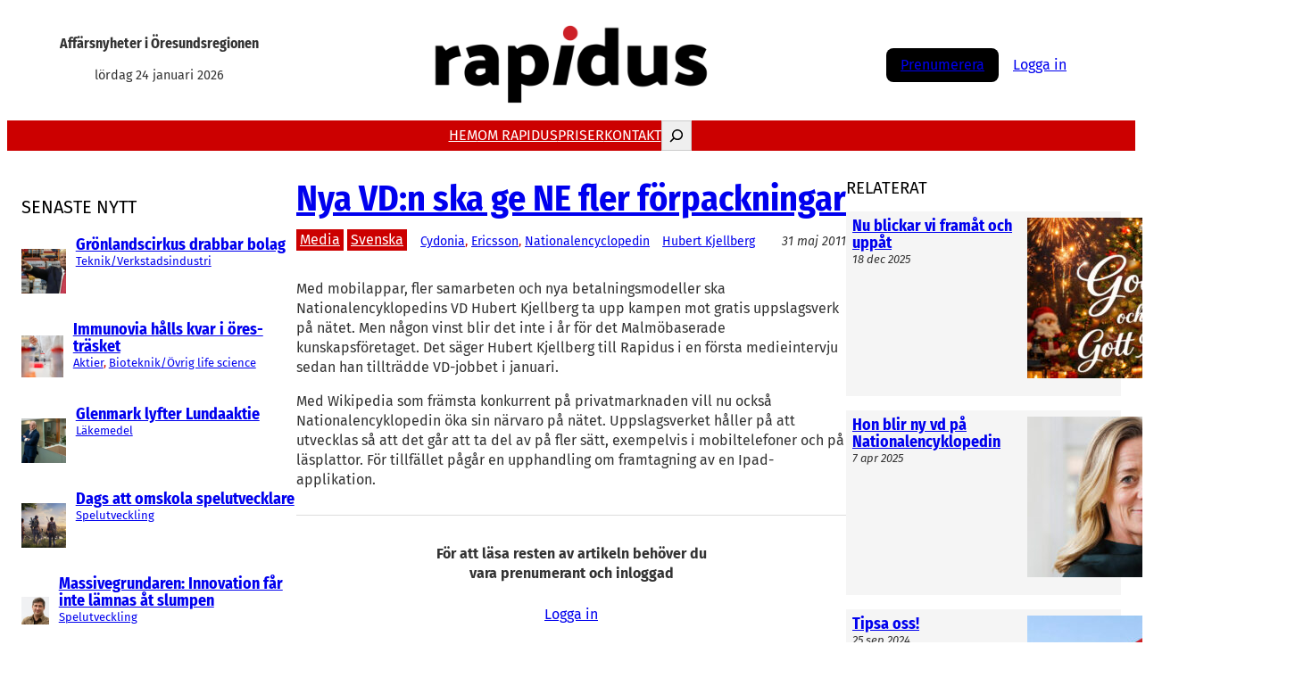

--- FILE ---
content_type: text/html; charset=UTF-8
request_url: https://rapidus.se/2011/05/31/nya-vdn-ska-ge-ne-fler-forpackningar/
body_size: 27905
content:
<!DOCTYPE html>
<html lang="sv-SE" itemscope itemtype="https://schema.org/BlogPosting">
<head>
<meta charset="UTF-8" />
<meta name="viewport" content="width=device-width, initial-scale=1" />
<meta name='robots' content='max-image-preview:large' />
<script id="cookie-law-info-gcm-var-js">
var _ckyGcm = {"status":true,"default_settings":[{"analytics":"denied","advertisement":"denied","functional":"denied","necessary":"granted","ad_user_data":"denied","ad_personalization":"denied","regions":"All"}],"wait_for_update":2000,"url_passthrough":false,"ads_data_redaction":false}</script>
<script src='//rapidus.se/wp-content/cache/wpfc-minified/1z7q9a21/fd0c1.js' type="text/javascript"></script>
<!-- <script id="cookie-law-info-gcm-js" type="text/javascript" src="https://rapidus.se/wp-content/plugins/cookie-law-info/lite/frontend/js/gcm.min.js"></script> --> <script id="cookieyes" type="text/javascript" src="https://cdn-cookieyes.com/client_data/647cde1df5b2c622ab603ae7/script.js"></script>
<!-- Google Tag Manager for WordPress by gtm4wp.com -->
<script data-cfasync="false" data-pagespeed-no-defer>
var gtm4wp_datalayer_name = "dataLayer";
var dataLayer = dataLayer || [];
</script>
<!-- End Google Tag Manager for WordPress by gtm4wp.com --><title>Nya VD:n ska ge NE fler förpackningar &#8211; Rapidus</title>
<link rel='dns-prefetch' href='//ajax.googleapis.com' />
<link rel='dns-prefetch' href='//www.googletagmanager.com' />
<link rel="alternate" type="application/rss+xml" title="Rapidus &raquo; Webbflöde" href="https://rapidus.se/feed/" />
<link rel="alternate" type="application/rss+xml" title="Rapidus &raquo; Kommentarsflöde" href="https://rapidus.se/comments/feed/" />
<script id="wpp-js" src="https://rapidus.se/wp-content/plugins/wordpress-popular-posts/assets/js/wpp.min.js?ver=7.3.6" data-sampling="0" data-sampling-rate="100" data-api-url="https://rapidus.se/wp-json/wordpress-popular-posts" data-post-id="25058" data-token="97edb4f880" data-lang="0" data-debug="0"></script>
<link rel="alternate" title="oEmbed (JSON)" type="application/json+oembed" href="https://rapidus.se/wp-json/oembed/1.0/embed?url=https%3A%2F%2Frapidus.se%2F2011%2F05%2F31%2Fnya-vdn-ska-ge-ne-fler-forpackningar%2F" />
<link rel="alternate" title="oEmbed (XML)" type="text/xml+oembed" href="https://rapidus.se/wp-json/oembed/1.0/embed?url=https%3A%2F%2Frapidus.se%2F2011%2F05%2F31%2Fnya-vdn-ska-ge-ne-fler-forpackningar%2F&#038;format=xml" />
<style id='wp-img-auto-sizes-contain-inline-css'>
img:is([sizes=auto i],[sizes^="auto," i]){contain-intrinsic-size:3000px 1500px}
/*# sourceURL=wp-img-auto-sizes-contain-inline-css */
</style>
<style id='wp-block-site-tagline-inline-css'>
.wp-block-site-tagline{box-sizing:border-box}
/*# sourceURL=https://rapidus.se/wp-includes/blocks/site-tagline/style.min.css */
</style>
<style id='wp-block-site-logo-inline-css'>
.wp-block-site-logo{box-sizing:border-box;line-height:0}.wp-block-site-logo a{display:inline-block;line-height:0}.wp-block-site-logo.is-default-size img{height:auto;width:120px}.wp-block-site-logo img{height:auto;max-width:100%}.wp-block-site-logo a,.wp-block-site-logo img{border-radius:inherit}.wp-block-site-logo.aligncenter{margin-left:auto;margin-right:auto;text-align:center}:root :where(.wp-block-site-logo.is-style-rounded){border-radius:9999px}
/*# sourceURL=https://rapidus.se/wp-includes/blocks/site-logo/style.min.css */
</style>
<style id='wp-block-group-inline-css'>
.wp-block-group{box-sizing:border-box}:where(.wp-block-group.wp-block-group-is-layout-constrained){position:relative}
/*# sourceURL=https://rapidus.se/wp-includes/blocks/group/style.min.css */
</style>
<style id='wp-block-group-theme-inline-css'>
:where(.wp-block-group.has-background){padding:1.25em 2.375em}
/*# sourceURL=https://rapidus.se/wp-includes/blocks/group/theme.min.css */
</style>
<style id='wp-block-columns-inline-css'>
.wp-block-columns{box-sizing:border-box;display:flex;flex-wrap:wrap!important}@media (min-width:782px){.wp-block-columns{flex-wrap:nowrap!important}}.wp-block-columns{align-items:normal!important}.wp-block-columns.are-vertically-aligned-top{align-items:flex-start}.wp-block-columns.are-vertically-aligned-center{align-items:center}.wp-block-columns.are-vertically-aligned-bottom{align-items:flex-end}@media (max-width:781px){.wp-block-columns:not(.is-not-stacked-on-mobile)>.wp-block-column{flex-basis:100%!important}}@media (min-width:782px){.wp-block-columns:not(.is-not-stacked-on-mobile)>.wp-block-column{flex-basis:0;flex-grow:1}.wp-block-columns:not(.is-not-stacked-on-mobile)>.wp-block-column[style*=flex-basis]{flex-grow:0}}.wp-block-columns.is-not-stacked-on-mobile{flex-wrap:nowrap!important}.wp-block-columns.is-not-stacked-on-mobile>.wp-block-column{flex-basis:0;flex-grow:1}.wp-block-columns.is-not-stacked-on-mobile>.wp-block-column[style*=flex-basis]{flex-grow:0}:where(.wp-block-columns){margin-bottom:1.75em}:where(.wp-block-columns.has-background){padding:1.25em 2.375em}.wp-block-column{flex-grow:1;min-width:0;overflow-wrap:break-word;word-break:break-word}.wp-block-column.is-vertically-aligned-top{align-self:flex-start}.wp-block-column.is-vertically-aligned-center{align-self:center}.wp-block-column.is-vertically-aligned-bottom{align-self:flex-end}.wp-block-column.is-vertically-aligned-stretch{align-self:stretch}.wp-block-column.is-vertically-aligned-bottom,.wp-block-column.is-vertically-aligned-center,.wp-block-column.is-vertically-aligned-top{width:100%}
/*# sourceURL=https://rapidus.se/wp-includes/blocks/columns/style.min.css */
</style>
<style id='wp-block-navigation-link-inline-css'>
.wp-block-navigation .wp-block-navigation-item__label{overflow-wrap:break-word}.wp-block-navigation .wp-block-navigation-item__description{display:none}.link-ui-tools{outline:1px solid #f0f0f0;padding:8px}.link-ui-block-inserter{padding-top:8px}.link-ui-block-inserter__back{margin-left:8px;text-transform:uppercase}
/*# sourceURL=https://rapidus.se/wp-includes/blocks/navigation-link/style.min.css */
</style>
<style id='wp-block-search-inline-css'>
.wp-block-search__button{margin-left:10px;word-break:normal}.wp-block-search__button.has-icon{line-height:0}.wp-block-search__button svg{height:1.25em;min-height:24px;min-width:24px;width:1.25em;fill:currentColor;vertical-align:text-bottom}:where(.wp-block-search__button){border:1px solid #ccc;padding:6px 10px}.wp-block-search__inside-wrapper{display:flex;flex:auto;flex-wrap:nowrap;max-width:100%}.wp-block-search__label{width:100%}.wp-block-search.wp-block-search__button-only .wp-block-search__button{box-sizing:border-box;display:flex;flex-shrink:0;justify-content:center;margin-left:0;max-width:100%}.wp-block-search.wp-block-search__button-only .wp-block-search__inside-wrapper{min-width:0!important;transition-property:width}.wp-block-search.wp-block-search__button-only .wp-block-search__input{flex-basis:100%;transition-duration:.3s}.wp-block-search.wp-block-search__button-only.wp-block-search__searchfield-hidden,.wp-block-search.wp-block-search__button-only.wp-block-search__searchfield-hidden .wp-block-search__inside-wrapper{overflow:hidden}.wp-block-search.wp-block-search__button-only.wp-block-search__searchfield-hidden .wp-block-search__input{border-left-width:0!important;border-right-width:0!important;flex-basis:0;flex-grow:0;margin:0;min-width:0!important;padding-left:0!important;padding-right:0!important;width:0!important}:where(.wp-block-search__input){appearance:none;border:1px solid #949494;flex-grow:1;font-family:inherit;font-size:inherit;font-style:inherit;font-weight:inherit;letter-spacing:inherit;line-height:inherit;margin-left:0;margin-right:0;min-width:3rem;padding:8px;text-decoration:unset!important;text-transform:inherit}:where(.wp-block-search__button-inside .wp-block-search__inside-wrapper){background-color:#fff;border:1px solid #949494;box-sizing:border-box;padding:4px}:where(.wp-block-search__button-inside .wp-block-search__inside-wrapper) .wp-block-search__input{border:none;border-radius:0;padding:0 4px}:where(.wp-block-search__button-inside .wp-block-search__inside-wrapper) .wp-block-search__input:focus{outline:none}:where(.wp-block-search__button-inside .wp-block-search__inside-wrapper) :where(.wp-block-search__button){padding:4px 8px}.wp-block-search.aligncenter .wp-block-search__inside-wrapper{margin:auto}.wp-block[data-align=right] .wp-block-search.wp-block-search__button-only .wp-block-search__inside-wrapper{float:right}
/*# sourceURL=https://rapidus.se/wp-includes/blocks/search/style.min.css */
</style>
<style id='wp-block-search-theme-inline-css'>
.wp-block-search .wp-block-search__label{font-weight:700}.wp-block-search__button{border:1px solid #ccc;padding:.375em .625em}
/*# sourceURL=https://rapidus.se/wp-includes/blocks/search/theme.min.css */
</style>
<!-- <link rel='stylesheet' id='wp-block-navigation-css' href='https://rapidus.se/wp-includes/blocks/navigation/style.min.css?ver=6.9' media='all' /> -->
<link rel="stylesheet" type="text/css" href="//rapidus.se/wp-content/cache/wpfc-minified/mmg5nf13/fd0c1.css" media="all"/>
<style id='wp-block-button-inline-css'>
.wp-block-button__link{align-content:center;box-sizing:border-box;cursor:pointer;display:inline-block;height:100%;text-align:center;word-break:break-word}.wp-block-button__link.aligncenter{text-align:center}.wp-block-button__link.alignright{text-align:right}:where(.wp-block-button__link){border-radius:9999px;box-shadow:none;padding:calc(.667em + 2px) calc(1.333em + 2px);text-decoration:none}.wp-block-button[style*=text-decoration] .wp-block-button__link{text-decoration:inherit}.wp-block-buttons>.wp-block-button.has-custom-width{max-width:none}.wp-block-buttons>.wp-block-button.has-custom-width .wp-block-button__link{width:100%}.wp-block-buttons>.wp-block-button.has-custom-font-size .wp-block-button__link{font-size:inherit}.wp-block-buttons>.wp-block-button.wp-block-button__width-25{width:calc(25% - var(--wp--style--block-gap, .5em)*.75)}.wp-block-buttons>.wp-block-button.wp-block-button__width-50{width:calc(50% - var(--wp--style--block-gap, .5em)*.5)}.wp-block-buttons>.wp-block-button.wp-block-button__width-75{width:calc(75% - var(--wp--style--block-gap, .5em)*.25)}.wp-block-buttons>.wp-block-button.wp-block-button__width-100{flex-basis:100%;width:100%}.wp-block-buttons.is-vertical>.wp-block-button.wp-block-button__width-25{width:25%}.wp-block-buttons.is-vertical>.wp-block-button.wp-block-button__width-50{width:50%}.wp-block-buttons.is-vertical>.wp-block-button.wp-block-button__width-75{width:75%}.wp-block-button.is-style-squared,.wp-block-button__link.wp-block-button.is-style-squared{border-radius:0}.wp-block-button.no-border-radius,.wp-block-button__link.no-border-radius{border-radius:0!important}:root :where(.wp-block-button .wp-block-button__link.is-style-outline),:root :where(.wp-block-button.is-style-outline>.wp-block-button__link){border:2px solid;padding:.667em 1.333em}:root :where(.wp-block-button .wp-block-button__link.is-style-outline:not(.has-text-color)),:root :where(.wp-block-button.is-style-outline>.wp-block-button__link:not(.has-text-color)){color:currentColor}:root :where(.wp-block-button .wp-block-button__link.is-style-outline:not(.has-background)),:root :where(.wp-block-button.is-style-outline>.wp-block-button__link:not(.has-background)){background-color:initial;background-image:none}
/*# sourceURL=https://rapidus.se/wp-includes/blocks/button/style.min.css */
</style>
<style id='wp-block-buttons-inline-css'>
.wp-block-buttons{box-sizing:border-box}.wp-block-buttons.is-vertical{flex-direction:column}.wp-block-buttons.is-vertical>.wp-block-button:last-child{margin-bottom:0}.wp-block-buttons>.wp-block-button{display:inline-block;margin:0}.wp-block-buttons.is-content-justification-left{justify-content:flex-start}.wp-block-buttons.is-content-justification-left.is-vertical{align-items:flex-start}.wp-block-buttons.is-content-justification-center{justify-content:center}.wp-block-buttons.is-content-justification-center.is-vertical{align-items:center}.wp-block-buttons.is-content-justification-right{justify-content:flex-end}.wp-block-buttons.is-content-justification-right.is-vertical{align-items:flex-end}.wp-block-buttons.is-content-justification-space-between{justify-content:space-between}.wp-block-buttons.aligncenter{text-align:center}.wp-block-buttons:not(.is-content-justification-space-between,.is-content-justification-right,.is-content-justification-left,.is-content-justification-center) .wp-block-button.aligncenter{margin-left:auto;margin-right:auto;width:100%}.wp-block-buttons[style*=text-decoration] .wp-block-button,.wp-block-buttons[style*=text-decoration] .wp-block-button__link{text-decoration:inherit}.wp-block-buttons.has-custom-font-size .wp-block-button__link{font-size:inherit}.wp-block-buttons .wp-block-button__link{width:100%}.wp-block-button.aligncenter{text-align:center}
/*# sourceURL=https://rapidus.se/wp-includes/blocks/buttons/style.min.css */
</style>
<style id='wp-block-template-part-theme-inline-css'>
:root :where(.wp-block-template-part.has-background){margin-bottom:0;margin-top:0;padding:1.25em 2.375em}
/*# sourceURL=https://rapidus.se/wp-includes/blocks/template-part/theme.min.css */
</style>
<style id='wp-block-heading-inline-css'>
h1:where(.wp-block-heading).has-background,h2:where(.wp-block-heading).has-background,h3:where(.wp-block-heading).has-background,h4:where(.wp-block-heading).has-background,h5:where(.wp-block-heading).has-background,h6:where(.wp-block-heading).has-background{padding:1.25em 2.375em}h1.has-text-align-left[style*=writing-mode]:where([style*=vertical-lr]),h1.has-text-align-right[style*=writing-mode]:where([style*=vertical-rl]),h2.has-text-align-left[style*=writing-mode]:where([style*=vertical-lr]),h2.has-text-align-right[style*=writing-mode]:where([style*=vertical-rl]),h3.has-text-align-left[style*=writing-mode]:where([style*=vertical-lr]),h3.has-text-align-right[style*=writing-mode]:where([style*=vertical-rl]),h4.has-text-align-left[style*=writing-mode]:where([style*=vertical-lr]),h4.has-text-align-right[style*=writing-mode]:where([style*=vertical-rl]),h5.has-text-align-left[style*=writing-mode]:where([style*=vertical-lr]),h5.has-text-align-right[style*=writing-mode]:where([style*=vertical-rl]),h6.has-text-align-left[style*=writing-mode]:where([style*=vertical-lr]),h6.has-text-align-right[style*=writing-mode]:where([style*=vertical-rl]){rotate:180deg}
/*# sourceURL=https://rapidus.se/wp-includes/blocks/heading/style.min.css */
</style>
<style id='wp-block-post-featured-image-inline-css'>
.wp-block-post-featured-image{margin-left:0;margin-right:0}.wp-block-post-featured-image a{display:block;height:100%}.wp-block-post-featured-image :where(img){box-sizing:border-box;height:auto;max-width:100%;vertical-align:bottom;width:100%}.wp-block-post-featured-image.alignfull img,.wp-block-post-featured-image.alignwide img{width:100%}.wp-block-post-featured-image .wp-block-post-featured-image__overlay.has-background-dim{background-color:#000;inset:0;position:absolute}.wp-block-post-featured-image{position:relative}.wp-block-post-featured-image .wp-block-post-featured-image__overlay.has-background-gradient{background-color:initial}.wp-block-post-featured-image .wp-block-post-featured-image__overlay.has-background-dim-0{opacity:0}.wp-block-post-featured-image .wp-block-post-featured-image__overlay.has-background-dim-10{opacity:.1}.wp-block-post-featured-image .wp-block-post-featured-image__overlay.has-background-dim-20{opacity:.2}.wp-block-post-featured-image .wp-block-post-featured-image__overlay.has-background-dim-30{opacity:.3}.wp-block-post-featured-image .wp-block-post-featured-image__overlay.has-background-dim-40{opacity:.4}.wp-block-post-featured-image .wp-block-post-featured-image__overlay.has-background-dim-50{opacity:.5}.wp-block-post-featured-image .wp-block-post-featured-image__overlay.has-background-dim-60{opacity:.6}.wp-block-post-featured-image .wp-block-post-featured-image__overlay.has-background-dim-70{opacity:.7}.wp-block-post-featured-image .wp-block-post-featured-image__overlay.has-background-dim-80{opacity:.8}.wp-block-post-featured-image .wp-block-post-featured-image__overlay.has-background-dim-90{opacity:.9}.wp-block-post-featured-image .wp-block-post-featured-image__overlay.has-background-dim-100{opacity:1}.wp-block-post-featured-image:where(.alignleft,.alignright){width:100%}
/*# sourceURL=https://rapidus.se/wp-includes/blocks/post-featured-image/style.min.css */
</style>
<style id='wp-block-post-title-inline-css'>
.wp-block-post-title{box-sizing:border-box;word-break:break-word}.wp-block-post-title :where(a){display:inline-block;font-family:inherit;font-size:inherit;font-style:inherit;font-weight:inherit;letter-spacing:inherit;line-height:inherit;text-decoration:inherit}
/*# sourceURL=https://rapidus.se/wp-includes/blocks/post-title/style.min.css */
</style>
<style id='wp-block-post-terms-inline-css'>
.wp-block-post-terms{box-sizing:border-box}.wp-block-post-terms .wp-block-post-terms__separator{white-space:pre-wrap}
/*# sourceURL=https://rapidus.se/wp-includes/blocks/post-terms/style.min.css */
</style>
<style id='wp-block-post-template-inline-css'>
.wp-block-post-template{box-sizing:border-box;list-style:none;margin-bottom:0;margin-top:0;max-width:100%;padding:0}.wp-block-post-template.is-flex-container{display:flex;flex-direction:row;flex-wrap:wrap;gap:1.25em}.wp-block-post-template.is-flex-container>li{margin:0;width:100%}@media (min-width:600px){.wp-block-post-template.is-flex-container.is-flex-container.columns-2>li{width:calc(50% - .625em)}.wp-block-post-template.is-flex-container.is-flex-container.columns-3>li{width:calc(33.33333% - .83333em)}.wp-block-post-template.is-flex-container.is-flex-container.columns-4>li{width:calc(25% - .9375em)}.wp-block-post-template.is-flex-container.is-flex-container.columns-5>li{width:calc(20% - 1em)}.wp-block-post-template.is-flex-container.is-flex-container.columns-6>li{width:calc(16.66667% - 1.04167em)}}@media (max-width:600px){.wp-block-post-template-is-layout-grid.wp-block-post-template-is-layout-grid.wp-block-post-template-is-layout-grid.wp-block-post-template-is-layout-grid{grid-template-columns:1fr}}.wp-block-post-template-is-layout-constrained>li>.alignright,.wp-block-post-template-is-layout-flow>li>.alignright{float:right;margin-inline-end:0;margin-inline-start:2em}.wp-block-post-template-is-layout-constrained>li>.alignleft,.wp-block-post-template-is-layout-flow>li>.alignleft{float:left;margin-inline-end:2em;margin-inline-start:0}.wp-block-post-template-is-layout-constrained>li>.aligncenter,.wp-block-post-template-is-layout-flow>li>.aligncenter{margin-inline-end:auto;margin-inline-start:auto}
/*# sourceURL=https://rapidus.se/wp-includes/blocks/post-template/style.min.css */
</style>
<style id='wp-block-post-date-inline-css'>
.wp-block-post-date{box-sizing:border-box}
/*# sourceURL=https://rapidus.se/wp-includes/blocks/post-date/style.min.css */
</style>
<style id='wp-block-post-content-inline-css'>
.wp-block-post-content{display:flow-root}
/*# sourceURL=https://rapidus.se/wp-includes/blocks/post-content/style.min.css */
</style>
<style id='wp-block-separator-inline-css'>
@charset "UTF-8";.wp-block-separator{border:none;border-top:2px solid}:root :where(.wp-block-separator.is-style-dots){height:auto;line-height:1;text-align:center}:root :where(.wp-block-separator.is-style-dots):before{color:currentColor;content:"···";font-family:serif;font-size:1.5em;letter-spacing:2em;padding-left:2em}.wp-block-separator.is-style-dots{background:none!important;border:none!important}
/*# sourceURL=https://rapidus.se/wp-includes/blocks/separator/style.min.css */
</style>
<style id='wp-block-separator-theme-inline-css'>
.wp-block-separator.has-css-opacity{opacity:.4}.wp-block-separator{border:none;border-bottom:2px solid;margin-left:auto;margin-right:auto}.wp-block-separator.has-alpha-channel-opacity{opacity:1}.wp-block-separator:not(.is-style-wide):not(.is-style-dots){width:100px}.wp-block-separator.has-background:not(.is-style-dots){border-bottom:none;height:1px}.wp-block-separator.has-background:not(.is-style-wide):not(.is-style-dots){height:2px}
/*# sourceURL=https://rapidus.se/wp-includes/blocks/separator/theme.min.css */
</style>
<style id='wp-block-paragraph-inline-css'>
.is-small-text{font-size:.875em}.is-regular-text{font-size:1em}.is-large-text{font-size:2.25em}.is-larger-text{font-size:3em}.has-drop-cap:not(:focus):first-letter{float:left;font-size:8.4em;font-style:normal;font-weight:100;line-height:.68;margin:.05em .1em 0 0;text-transform:uppercase}body.rtl .has-drop-cap:not(:focus):first-letter{float:none;margin-left:.1em}p.has-drop-cap.has-background{overflow:hidden}:root :where(p.has-background){padding:1.25em 2.375em}:where(p.has-text-color:not(.has-link-color)) a{color:inherit}p.has-text-align-left[style*="writing-mode:vertical-lr"],p.has-text-align-right[style*="writing-mode:vertical-rl"]{rotate:180deg}
/*# sourceURL=https://rapidus.se/wp-includes/blocks/paragraph/style.min.css */
</style>
<style id='wp-block-list-inline-css'>
ol,ul{box-sizing:border-box}:root :where(.wp-block-list.has-background){padding:1.25em 2.375em}
/*# sourceURL=https://rapidus.se/wp-includes/blocks/list/style.min.css */
</style>
<style id='wp-block-image-inline-css'>
.wp-block-image>a,.wp-block-image>figure>a{display:inline-block}.wp-block-image img{box-sizing:border-box;height:auto;max-width:100%;vertical-align:bottom}@media not (prefers-reduced-motion){.wp-block-image img.hide{visibility:hidden}.wp-block-image img.show{animation:show-content-image .4s}}.wp-block-image[style*=border-radius] img,.wp-block-image[style*=border-radius]>a{border-radius:inherit}.wp-block-image.has-custom-border img{box-sizing:border-box}.wp-block-image.aligncenter{text-align:center}.wp-block-image.alignfull>a,.wp-block-image.alignwide>a{width:100%}.wp-block-image.alignfull img,.wp-block-image.alignwide img{height:auto;width:100%}.wp-block-image .aligncenter,.wp-block-image .alignleft,.wp-block-image .alignright,.wp-block-image.aligncenter,.wp-block-image.alignleft,.wp-block-image.alignright{display:table}.wp-block-image .aligncenter>figcaption,.wp-block-image .alignleft>figcaption,.wp-block-image .alignright>figcaption,.wp-block-image.aligncenter>figcaption,.wp-block-image.alignleft>figcaption,.wp-block-image.alignright>figcaption{caption-side:bottom;display:table-caption}.wp-block-image .alignleft{float:left;margin:.5em 1em .5em 0}.wp-block-image .alignright{float:right;margin:.5em 0 .5em 1em}.wp-block-image .aligncenter{margin-left:auto;margin-right:auto}.wp-block-image :where(figcaption){margin-bottom:1em;margin-top:.5em}.wp-block-image.is-style-circle-mask img{border-radius:9999px}@supports ((-webkit-mask-image:none) or (mask-image:none)) or (-webkit-mask-image:none){.wp-block-image.is-style-circle-mask img{border-radius:0;-webkit-mask-image:url('data:image/svg+xml;utf8,<svg viewBox="0 0 100 100" xmlns="http://www.w3.org/2000/svg"><circle cx="50" cy="50" r="50"/></svg>');mask-image:url('data:image/svg+xml;utf8,<svg viewBox="0 0 100 100" xmlns="http://www.w3.org/2000/svg"><circle cx="50" cy="50" r="50"/></svg>');mask-mode:alpha;-webkit-mask-position:center;mask-position:center;-webkit-mask-repeat:no-repeat;mask-repeat:no-repeat;-webkit-mask-size:contain;mask-size:contain}}:root :where(.wp-block-image.is-style-rounded img,.wp-block-image .is-style-rounded img){border-radius:9999px}.wp-block-image figure{margin:0}.wp-lightbox-container{display:flex;flex-direction:column;position:relative}.wp-lightbox-container img{cursor:zoom-in}.wp-lightbox-container img:hover+button{opacity:1}.wp-lightbox-container button{align-items:center;backdrop-filter:blur(16px) saturate(180%);background-color:#5a5a5a40;border:none;border-radius:4px;cursor:zoom-in;display:flex;height:20px;justify-content:center;opacity:0;padding:0;position:absolute;right:16px;text-align:center;top:16px;width:20px;z-index:100}@media not (prefers-reduced-motion){.wp-lightbox-container button{transition:opacity .2s ease}}.wp-lightbox-container button:focus-visible{outline:3px auto #5a5a5a40;outline:3px auto -webkit-focus-ring-color;outline-offset:3px}.wp-lightbox-container button:hover{cursor:pointer;opacity:1}.wp-lightbox-container button:focus{opacity:1}.wp-lightbox-container button:focus,.wp-lightbox-container button:hover,.wp-lightbox-container button:not(:hover):not(:active):not(.has-background){background-color:#5a5a5a40;border:none}.wp-lightbox-overlay{box-sizing:border-box;cursor:zoom-out;height:100vh;left:0;overflow:hidden;position:fixed;top:0;visibility:hidden;width:100%;z-index:100000}.wp-lightbox-overlay .close-button{align-items:center;cursor:pointer;display:flex;justify-content:center;min-height:40px;min-width:40px;padding:0;position:absolute;right:calc(env(safe-area-inset-right) + 16px);top:calc(env(safe-area-inset-top) + 16px);z-index:5000000}.wp-lightbox-overlay .close-button:focus,.wp-lightbox-overlay .close-button:hover,.wp-lightbox-overlay .close-button:not(:hover):not(:active):not(.has-background){background:none;border:none}.wp-lightbox-overlay .lightbox-image-container{height:var(--wp--lightbox-container-height);left:50%;overflow:hidden;position:absolute;top:50%;transform:translate(-50%,-50%);transform-origin:top left;width:var(--wp--lightbox-container-width);z-index:9999999999}.wp-lightbox-overlay .wp-block-image{align-items:center;box-sizing:border-box;display:flex;height:100%;justify-content:center;margin:0;position:relative;transform-origin:0 0;width:100%;z-index:3000000}.wp-lightbox-overlay .wp-block-image img{height:var(--wp--lightbox-image-height);min-height:var(--wp--lightbox-image-height);min-width:var(--wp--lightbox-image-width);width:var(--wp--lightbox-image-width)}.wp-lightbox-overlay .wp-block-image figcaption{display:none}.wp-lightbox-overlay button{background:none;border:none}.wp-lightbox-overlay .scrim{background-color:#fff;height:100%;opacity:.9;position:absolute;width:100%;z-index:2000000}.wp-lightbox-overlay.active{visibility:visible}@media not (prefers-reduced-motion){.wp-lightbox-overlay.active{animation:turn-on-visibility .25s both}.wp-lightbox-overlay.active img{animation:turn-on-visibility .35s both}.wp-lightbox-overlay.show-closing-animation:not(.active){animation:turn-off-visibility .35s both}.wp-lightbox-overlay.show-closing-animation:not(.active) img{animation:turn-off-visibility .25s both}.wp-lightbox-overlay.zoom.active{animation:none;opacity:1;visibility:visible}.wp-lightbox-overlay.zoom.active .lightbox-image-container{animation:lightbox-zoom-in .4s}.wp-lightbox-overlay.zoom.active .lightbox-image-container img{animation:none}.wp-lightbox-overlay.zoom.active .scrim{animation:turn-on-visibility .4s forwards}.wp-lightbox-overlay.zoom.show-closing-animation:not(.active){animation:none}.wp-lightbox-overlay.zoom.show-closing-animation:not(.active) .lightbox-image-container{animation:lightbox-zoom-out .4s}.wp-lightbox-overlay.zoom.show-closing-animation:not(.active) .lightbox-image-container img{animation:none}.wp-lightbox-overlay.zoom.show-closing-animation:not(.active) .scrim{animation:turn-off-visibility .4s forwards}}@keyframes show-content-image{0%{visibility:hidden}99%{visibility:hidden}to{visibility:visible}}@keyframes turn-on-visibility{0%{opacity:0}to{opacity:1}}@keyframes turn-off-visibility{0%{opacity:1;visibility:visible}99%{opacity:0;visibility:visible}to{opacity:0;visibility:hidden}}@keyframes lightbox-zoom-in{0%{transform:translate(calc((-100vw + var(--wp--lightbox-scrollbar-width))/2 + var(--wp--lightbox-initial-left-position)),calc(-50vh + var(--wp--lightbox-initial-top-position))) scale(var(--wp--lightbox-scale))}to{transform:translate(-50%,-50%) scale(1)}}@keyframes lightbox-zoom-out{0%{transform:translate(-50%,-50%) scale(1);visibility:visible}99%{visibility:visible}to{transform:translate(calc((-100vw + var(--wp--lightbox-scrollbar-width))/2 + var(--wp--lightbox-initial-left-position)),calc(-50vh + var(--wp--lightbox-initial-top-position))) scale(var(--wp--lightbox-scale));visibility:hidden}}
/*# sourceURL=https://rapidus.se/wp-includes/blocks/image/style.min.css */
</style>
<style id='wp-block-image-theme-inline-css'>
:root :where(.wp-block-image figcaption){color:#555;font-size:13px;text-align:center}.is-dark-theme :root :where(.wp-block-image figcaption){color:#ffffffa6}.wp-block-image{margin:0 0 1em}
/*# sourceURL=https://rapidus.se/wp-includes/blocks/image/theme.min.css */
</style>
<style id='wp-block-social-links-inline-css'>
.wp-block-social-links{background:none;box-sizing:border-box;margin-left:0;padding-left:0;padding-right:0;text-indent:0}.wp-block-social-links .wp-social-link a,.wp-block-social-links .wp-social-link a:hover{border-bottom:0;box-shadow:none;text-decoration:none}.wp-block-social-links .wp-social-link svg{height:1em;width:1em}.wp-block-social-links .wp-social-link span:not(.screen-reader-text){font-size:.65em;margin-left:.5em;margin-right:.5em}.wp-block-social-links.has-small-icon-size{font-size:16px}.wp-block-social-links,.wp-block-social-links.has-normal-icon-size{font-size:24px}.wp-block-social-links.has-large-icon-size{font-size:36px}.wp-block-social-links.has-huge-icon-size{font-size:48px}.wp-block-social-links.aligncenter{display:flex;justify-content:center}.wp-block-social-links.alignright{justify-content:flex-end}.wp-block-social-link{border-radius:9999px;display:block}@media not (prefers-reduced-motion){.wp-block-social-link{transition:transform .1s ease}}.wp-block-social-link{height:auto}.wp-block-social-link a{align-items:center;display:flex;line-height:0}.wp-block-social-link:hover{transform:scale(1.1)}.wp-block-social-links .wp-block-social-link.wp-social-link{display:inline-block;margin:0;padding:0}.wp-block-social-links .wp-block-social-link.wp-social-link .wp-block-social-link-anchor,.wp-block-social-links .wp-block-social-link.wp-social-link .wp-block-social-link-anchor svg,.wp-block-social-links .wp-block-social-link.wp-social-link .wp-block-social-link-anchor:active,.wp-block-social-links .wp-block-social-link.wp-social-link .wp-block-social-link-anchor:hover,.wp-block-social-links .wp-block-social-link.wp-social-link .wp-block-social-link-anchor:visited{color:currentColor;fill:currentColor}:where(.wp-block-social-links:not(.is-style-logos-only)) .wp-social-link{background-color:#f0f0f0;color:#444}:where(.wp-block-social-links:not(.is-style-logos-only)) .wp-social-link-amazon{background-color:#f90;color:#fff}:where(.wp-block-social-links:not(.is-style-logos-only)) .wp-social-link-bandcamp{background-color:#1ea0c3;color:#fff}:where(.wp-block-social-links:not(.is-style-logos-only)) .wp-social-link-behance{background-color:#0757fe;color:#fff}:where(.wp-block-social-links:not(.is-style-logos-only)) .wp-social-link-bluesky{background-color:#0a7aff;color:#fff}:where(.wp-block-social-links:not(.is-style-logos-only)) .wp-social-link-codepen{background-color:#1e1f26;color:#fff}:where(.wp-block-social-links:not(.is-style-logos-only)) .wp-social-link-deviantart{background-color:#02e49b;color:#fff}:where(.wp-block-social-links:not(.is-style-logos-only)) .wp-social-link-discord{background-color:#5865f2;color:#fff}:where(.wp-block-social-links:not(.is-style-logos-only)) .wp-social-link-dribbble{background-color:#e94c89;color:#fff}:where(.wp-block-social-links:not(.is-style-logos-only)) .wp-social-link-dropbox{background-color:#4280ff;color:#fff}:where(.wp-block-social-links:not(.is-style-logos-only)) .wp-social-link-etsy{background-color:#f45800;color:#fff}:where(.wp-block-social-links:not(.is-style-logos-only)) .wp-social-link-facebook{background-color:#0866ff;color:#fff}:where(.wp-block-social-links:not(.is-style-logos-only)) .wp-social-link-fivehundredpx{background-color:#000;color:#fff}:where(.wp-block-social-links:not(.is-style-logos-only)) .wp-social-link-flickr{background-color:#0461dd;color:#fff}:where(.wp-block-social-links:not(.is-style-logos-only)) .wp-social-link-foursquare{background-color:#e65678;color:#fff}:where(.wp-block-social-links:not(.is-style-logos-only)) .wp-social-link-github{background-color:#24292d;color:#fff}:where(.wp-block-social-links:not(.is-style-logos-only)) .wp-social-link-goodreads{background-color:#eceadd;color:#382110}:where(.wp-block-social-links:not(.is-style-logos-only)) .wp-social-link-google{background-color:#ea4434;color:#fff}:where(.wp-block-social-links:not(.is-style-logos-only)) .wp-social-link-gravatar{background-color:#1d4fc4;color:#fff}:where(.wp-block-social-links:not(.is-style-logos-only)) .wp-social-link-instagram{background-color:#f00075;color:#fff}:where(.wp-block-social-links:not(.is-style-logos-only)) .wp-social-link-lastfm{background-color:#e21b24;color:#fff}:where(.wp-block-social-links:not(.is-style-logos-only)) .wp-social-link-linkedin{background-color:#0d66c2;color:#fff}:where(.wp-block-social-links:not(.is-style-logos-only)) .wp-social-link-mastodon{background-color:#3288d4;color:#fff}:where(.wp-block-social-links:not(.is-style-logos-only)) .wp-social-link-medium{background-color:#000;color:#fff}:where(.wp-block-social-links:not(.is-style-logos-only)) .wp-social-link-meetup{background-color:#f6405f;color:#fff}:where(.wp-block-social-links:not(.is-style-logos-only)) .wp-social-link-patreon{background-color:#000;color:#fff}:where(.wp-block-social-links:not(.is-style-logos-only)) .wp-social-link-pinterest{background-color:#e60122;color:#fff}:where(.wp-block-social-links:not(.is-style-logos-only)) .wp-social-link-pocket{background-color:#ef4155;color:#fff}:where(.wp-block-social-links:not(.is-style-logos-only)) .wp-social-link-reddit{background-color:#ff4500;color:#fff}:where(.wp-block-social-links:not(.is-style-logos-only)) .wp-social-link-skype{background-color:#0478d7;color:#fff}:where(.wp-block-social-links:not(.is-style-logos-only)) .wp-social-link-snapchat{background-color:#fefc00;color:#fff;stroke:#000}:where(.wp-block-social-links:not(.is-style-logos-only)) .wp-social-link-soundcloud{background-color:#ff5600;color:#fff}:where(.wp-block-social-links:not(.is-style-logos-only)) .wp-social-link-spotify{background-color:#1bd760;color:#fff}:where(.wp-block-social-links:not(.is-style-logos-only)) .wp-social-link-telegram{background-color:#2aabee;color:#fff}:where(.wp-block-social-links:not(.is-style-logos-only)) .wp-social-link-threads{background-color:#000;color:#fff}:where(.wp-block-social-links:not(.is-style-logos-only)) .wp-social-link-tiktok{background-color:#000;color:#fff}:where(.wp-block-social-links:not(.is-style-logos-only)) .wp-social-link-tumblr{background-color:#011835;color:#fff}:where(.wp-block-social-links:not(.is-style-logos-only)) .wp-social-link-twitch{background-color:#6440a4;color:#fff}:where(.wp-block-social-links:not(.is-style-logos-only)) .wp-social-link-twitter{background-color:#1da1f2;color:#fff}:where(.wp-block-social-links:not(.is-style-logos-only)) .wp-social-link-vimeo{background-color:#1eb7ea;color:#fff}:where(.wp-block-social-links:not(.is-style-logos-only)) .wp-social-link-vk{background-color:#4680c2;color:#fff}:where(.wp-block-social-links:not(.is-style-logos-only)) .wp-social-link-wordpress{background-color:#3499cd;color:#fff}:where(.wp-block-social-links:not(.is-style-logos-only)) .wp-social-link-whatsapp{background-color:#25d366;color:#fff}:where(.wp-block-social-links:not(.is-style-logos-only)) .wp-social-link-x{background-color:#000;color:#fff}:where(.wp-block-social-links:not(.is-style-logos-only)) .wp-social-link-yelp{background-color:#d32422;color:#fff}:where(.wp-block-social-links:not(.is-style-logos-only)) .wp-social-link-youtube{background-color:red;color:#fff}:where(.wp-block-social-links.is-style-logos-only) .wp-social-link{background:none}:where(.wp-block-social-links.is-style-logos-only) .wp-social-link svg{height:1.25em;width:1.25em}:where(.wp-block-social-links.is-style-logos-only) .wp-social-link-amazon{color:#f90}:where(.wp-block-social-links.is-style-logos-only) .wp-social-link-bandcamp{color:#1ea0c3}:where(.wp-block-social-links.is-style-logos-only) .wp-social-link-behance{color:#0757fe}:where(.wp-block-social-links.is-style-logos-only) .wp-social-link-bluesky{color:#0a7aff}:where(.wp-block-social-links.is-style-logos-only) .wp-social-link-codepen{color:#1e1f26}:where(.wp-block-social-links.is-style-logos-only) .wp-social-link-deviantart{color:#02e49b}:where(.wp-block-social-links.is-style-logos-only) .wp-social-link-discord{color:#5865f2}:where(.wp-block-social-links.is-style-logos-only) .wp-social-link-dribbble{color:#e94c89}:where(.wp-block-social-links.is-style-logos-only) .wp-social-link-dropbox{color:#4280ff}:where(.wp-block-social-links.is-style-logos-only) .wp-social-link-etsy{color:#f45800}:where(.wp-block-social-links.is-style-logos-only) .wp-social-link-facebook{color:#0866ff}:where(.wp-block-social-links.is-style-logos-only) .wp-social-link-fivehundredpx{color:#000}:where(.wp-block-social-links.is-style-logos-only) .wp-social-link-flickr{color:#0461dd}:where(.wp-block-social-links.is-style-logos-only) .wp-social-link-foursquare{color:#e65678}:where(.wp-block-social-links.is-style-logos-only) .wp-social-link-github{color:#24292d}:where(.wp-block-social-links.is-style-logos-only) .wp-social-link-goodreads{color:#382110}:where(.wp-block-social-links.is-style-logos-only) .wp-social-link-google{color:#ea4434}:where(.wp-block-social-links.is-style-logos-only) .wp-social-link-gravatar{color:#1d4fc4}:where(.wp-block-social-links.is-style-logos-only) .wp-social-link-instagram{color:#f00075}:where(.wp-block-social-links.is-style-logos-only) .wp-social-link-lastfm{color:#e21b24}:where(.wp-block-social-links.is-style-logos-only) .wp-social-link-linkedin{color:#0d66c2}:where(.wp-block-social-links.is-style-logos-only) .wp-social-link-mastodon{color:#3288d4}:where(.wp-block-social-links.is-style-logos-only) .wp-social-link-medium{color:#000}:where(.wp-block-social-links.is-style-logos-only) .wp-social-link-meetup{color:#f6405f}:where(.wp-block-social-links.is-style-logos-only) .wp-social-link-patreon{color:#000}:where(.wp-block-social-links.is-style-logos-only) .wp-social-link-pinterest{color:#e60122}:where(.wp-block-social-links.is-style-logos-only) .wp-social-link-pocket{color:#ef4155}:where(.wp-block-social-links.is-style-logos-only) .wp-social-link-reddit{color:#ff4500}:where(.wp-block-social-links.is-style-logos-only) .wp-social-link-skype{color:#0478d7}:where(.wp-block-social-links.is-style-logos-only) .wp-social-link-snapchat{color:#fff;stroke:#000}:where(.wp-block-social-links.is-style-logos-only) .wp-social-link-soundcloud{color:#ff5600}:where(.wp-block-social-links.is-style-logos-only) .wp-social-link-spotify{color:#1bd760}:where(.wp-block-social-links.is-style-logos-only) .wp-social-link-telegram{color:#2aabee}:where(.wp-block-social-links.is-style-logos-only) .wp-social-link-threads{color:#000}:where(.wp-block-social-links.is-style-logos-only) .wp-social-link-tiktok{color:#000}:where(.wp-block-social-links.is-style-logos-only) .wp-social-link-tumblr{color:#011835}:where(.wp-block-social-links.is-style-logos-only) .wp-social-link-twitch{color:#6440a4}:where(.wp-block-social-links.is-style-logos-only) .wp-social-link-twitter{color:#1da1f2}:where(.wp-block-social-links.is-style-logos-only) .wp-social-link-vimeo{color:#1eb7ea}:where(.wp-block-social-links.is-style-logos-only) .wp-social-link-vk{color:#4680c2}:where(.wp-block-social-links.is-style-logos-only) .wp-social-link-whatsapp{color:#25d366}:where(.wp-block-social-links.is-style-logos-only) .wp-social-link-wordpress{color:#3499cd}:where(.wp-block-social-links.is-style-logos-only) .wp-social-link-x{color:#000}:where(.wp-block-social-links.is-style-logos-only) .wp-social-link-yelp{color:#d32422}:where(.wp-block-social-links.is-style-logos-only) .wp-social-link-youtube{color:red}.wp-block-social-links.is-style-pill-shape .wp-social-link{width:auto}:root :where(.wp-block-social-links .wp-social-link a){padding:.25em}:root :where(.wp-block-social-links.is-style-logos-only .wp-social-link a){padding:0}:root :where(.wp-block-social-links.is-style-pill-shape .wp-social-link a){padding-left:.6666666667em;padding-right:.6666666667em}.wp-block-social-links:not(.has-icon-color):not(.has-icon-background-color) .wp-social-link-snapchat .wp-block-social-link-label{color:#000}
/*# sourceURL=https://rapidus.se/wp-includes/blocks/social-links/style.min.css */
</style>
<style id='wp-block-library-inline-css'>
:root{--wp-block-synced-color:#7a00df;--wp-block-synced-color--rgb:122,0,223;--wp-bound-block-color:var(--wp-block-synced-color);--wp-editor-canvas-background:#ddd;--wp-admin-theme-color:#007cba;--wp-admin-theme-color--rgb:0,124,186;--wp-admin-theme-color-darker-10:#006ba1;--wp-admin-theme-color-darker-10--rgb:0,107,160.5;--wp-admin-theme-color-darker-20:#005a87;--wp-admin-theme-color-darker-20--rgb:0,90,135;--wp-admin-border-width-focus:2px}@media (min-resolution:192dpi){:root{--wp-admin-border-width-focus:1.5px}}.wp-element-button{cursor:pointer}:root .has-very-light-gray-background-color{background-color:#eee}:root .has-very-dark-gray-background-color{background-color:#313131}:root .has-very-light-gray-color{color:#eee}:root .has-very-dark-gray-color{color:#313131}:root .has-vivid-green-cyan-to-vivid-cyan-blue-gradient-background{background:linear-gradient(135deg,#00d084,#0693e3)}:root .has-purple-crush-gradient-background{background:linear-gradient(135deg,#34e2e4,#4721fb 50%,#ab1dfe)}:root .has-hazy-dawn-gradient-background{background:linear-gradient(135deg,#faaca8,#dad0ec)}:root .has-subdued-olive-gradient-background{background:linear-gradient(135deg,#fafae1,#67a671)}:root .has-atomic-cream-gradient-background{background:linear-gradient(135deg,#fdd79a,#004a59)}:root .has-nightshade-gradient-background{background:linear-gradient(135deg,#330968,#31cdcf)}:root .has-midnight-gradient-background{background:linear-gradient(135deg,#020381,#2874fc)}:root{--wp--preset--font-size--normal:16px;--wp--preset--font-size--huge:42px}.has-regular-font-size{font-size:1em}.has-larger-font-size{font-size:2.625em}.has-normal-font-size{font-size:var(--wp--preset--font-size--normal)}.has-huge-font-size{font-size:var(--wp--preset--font-size--huge)}.has-text-align-center{text-align:center}.has-text-align-left{text-align:left}.has-text-align-right{text-align:right}.has-fit-text{white-space:nowrap!important}#end-resizable-editor-section{display:none}.aligncenter{clear:both}.items-justified-left{justify-content:flex-start}.items-justified-center{justify-content:center}.items-justified-right{justify-content:flex-end}.items-justified-space-between{justify-content:space-between}.screen-reader-text{border:0;clip-path:inset(50%);height:1px;margin:-1px;overflow:hidden;padding:0;position:absolute;width:1px;word-wrap:normal!important}.screen-reader-text:focus{background-color:#ddd;clip-path:none;color:#444;display:block;font-size:1em;height:auto;left:5px;line-height:normal;padding:15px 23px 14px;text-decoration:none;top:5px;width:auto;z-index:100000}html :where(.has-border-color){border-style:solid}html :where([style*=border-top-color]){border-top-style:solid}html :where([style*=border-right-color]){border-right-style:solid}html :where([style*=border-bottom-color]){border-bottom-style:solid}html :where([style*=border-left-color]){border-left-style:solid}html :where([style*=border-width]){border-style:solid}html :where([style*=border-top-width]){border-top-style:solid}html :where([style*=border-right-width]){border-right-style:solid}html :where([style*=border-bottom-width]){border-bottom-style:solid}html :where([style*=border-left-width]){border-left-style:solid}html :where(img[class*=wp-image-]){height:auto;max-width:100%}:where(figure){margin:0 0 1em}html :where(.is-position-sticky){--wp-admin--admin-bar--position-offset:var(--wp-admin--admin-bar--height,0px)}@media screen and (max-width:600px){html :where(.is-position-sticky){--wp-admin--admin-bar--position-offset:0px}}
/*# sourceURL=/wp-includes/css/dist/block-library/common.min.css */
</style>
<style id='global-styles-inline-css'>
:root{--wp--preset--aspect-ratio--square: 1;--wp--preset--aspect-ratio--4-3: 4/3;--wp--preset--aspect-ratio--3-4: 3/4;--wp--preset--aspect-ratio--3-2: 3/2;--wp--preset--aspect-ratio--2-3: 2/3;--wp--preset--aspect-ratio--16-9: 16/9;--wp--preset--aspect-ratio--9-16: 9/16;--wp--preset--color--black: #000000;--wp--preset--color--cyan-bluish-gray: #abb8c3;--wp--preset--color--white: #ffffff;--wp--preset--color--pale-pink: #f78da7;--wp--preset--color--vivid-red: #cf2e2e;--wp--preset--color--luminous-vivid-orange: #ff6900;--wp--preset--color--luminous-vivid-amber: #fcb900;--wp--preset--color--light-green-cyan: #7bdcb5;--wp--preset--color--vivid-green-cyan: #00d084;--wp--preset--color--pale-cyan-blue: #8ed1fc;--wp--preset--color--vivid-cyan-blue: #0693e3;--wp--preset--color--vivid-purple: #9b51e0;--wp--preset--color--primary: #CC0000;--wp--preset--color--secondary: #AF6400;--wp--preset--color--gray: #DDDDDD;--wp--preset--color--contrast: #333333;--wp--preset--color--custom-r-04: #53535321;--wp--preset--color--custom-r-25: #cc000040;--wp--preset--color--custom-background: #f5c7c4;--wp--preset--color--custom-nav: #ed9c98;--wp--preset--gradient--vivid-cyan-blue-to-vivid-purple: linear-gradient(135deg,rgb(6,147,227) 0%,rgb(155,81,224) 100%);--wp--preset--gradient--light-green-cyan-to-vivid-green-cyan: linear-gradient(135deg,rgb(122,220,180) 0%,rgb(0,208,130) 100%);--wp--preset--gradient--luminous-vivid-amber-to-luminous-vivid-orange: linear-gradient(135deg,rgb(252,185,0) 0%,rgb(255,105,0) 100%);--wp--preset--gradient--luminous-vivid-orange-to-vivid-red: linear-gradient(135deg,rgb(255,105,0) 0%,rgb(207,46,46) 100%);--wp--preset--gradient--very-light-gray-to-cyan-bluish-gray: linear-gradient(135deg,rgb(238,238,238) 0%,rgb(169,184,195) 100%);--wp--preset--gradient--cool-to-warm-spectrum: linear-gradient(135deg,rgb(74,234,220) 0%,rgb(151,120,209) 20%,rgb(207,42,186) 40%,rgb(238,44,130) 60%,rgb(251,105,98) 80%,rgb(254,248,76) 100%);--wp--preset--gradient--blush-light-purple: linear-gradient(135deg,rgb(255,206,236) 0%,rgb(152,150,240) 100%);--wp--preset--gradient--blush-bordeaux: linear-gradient(135deg,rgb(254,205,165) 0%,rgb(254,45,45) 50%,rgb(107,0,62) 100%);--wp--preset--gradient--luminous-dusk: linear-gradient(135deg,rgb(255,203,112) 0%,rgb(199,81,192) 50%,rgb(65,88,208) 100%);--wp--preset--gradient--pale-ocean: linear-gradient(135deg,rgb(255,245,203) 0%,rgb(182,227,212) 50%,rgb(51,167,181) 100%);--wp--preset--gradient--electric-grass: linear-gradient(135deg,rgb(202,248,128) 0%,rgb(113,206,126) 100%);--wp--preset--gradient--midnight: linear-gradient(135deg,rgb(2,3,129) 0%,rgb(40,116,252) 100%);--wp--preset--font-size--small: 13px;--wp--preset--font-size--medium: 20px;--wp--preset--font-size--large: 36px;--wp--preset--font-size--x-large: 42px;--wp--preset--font-family--fira-sans: "Fira Sans", sans-serif;--wp--preset--font-family--fira-sans-condensed: "Fira Sans Condensed", sans-serif;--wp--preset--spacing--20: 0.44rem;--wp--preset--spacing--30: 0.67rem;--wp--preset--spacing--40: 1rem;--wp--preset--spacing--50: 1.5rem;--wp--preset--spacing--60: 2.25rem;--wp--preset--spacing--70: 3.38rem;--wp--preset--spacing--80: 5.06rem;--wp--preset--shadow--natural: 6px 6px 9px rgba(0, 0, 0, 0.2);--wp--preset--shadow--deep: 12px 12px 50px rgba(0, 0, 0, 0.4);--wp--preset--shadow--sharp: 6px 6px 0px rgba(0, 0, 0, 0.2);--wp--preset--shadow--outlined: 6px 6px 0px -3px rgb(255, 255, 255), 6px 6px rgb(0, 0, 0);--wp--preset--shadow--crisp: 6px 6px 0px rgb(0, 0, 0);}.wp-block-buttons{--wp--preset--color--custom-r-04: #cc00000d;--wp--preset--color--custom-r-25: #cc000040;--wp--preset--color--custom-background: #f5c7c4;--wp--preset--color--custom-nav: #ed9c98;}:root { --wp--style--global--content-size: 1248px;--wp--style--global--wide-size: 1280px; }:where(body) { margin: 0; }.wp-site-blocks > .alignleft { float: left; margin-right: 2em; }.wp-site-blocks > .alignright { float: right; margin-left: 2em; }.wp-site-blocks > .aligncenter { justify-content: center; margin-left: auto; margin-right: auto; }:where(.wp-site-blocks) > * { margin-block-start: var(--wp--preset--spacing--40); margin-block-end: 0; }:where(.wp-site-blocks) > :first-child { margin-block-start: 0; }:where(.wp-site-blocks) > :last-child { margin-block-end: 0; }:root { --wp--style--block-gap: var(--wp--preset--spacing--40); }:root :where(.is-layout-flow) > :first-child{margin-block-start: 0;}:root :where(.is-layout-flow) > :last-child{margin-block-end: 0;}:root :where(.is-layout-flow) > *{margin-block-start: var(--wp--preset--spacing--40);margin-block-end: 0;}:root :where(.is-layout-constrained) > :first-child{margin-block-start: 0;}:root :where(.is-layout-constrained) > :last-child{margin-block-end: 0;}:root :where(.is-layout-constrained) > *{margin-block-start: var(--wp--preset--spacing--40);margin-block-end: 0;}:root :where(.is-layout-flex){gap: var(--wp--preset--spacing--40);}:root :where(.is-layout-grid){gap: var(--wp--preset--spacing--40);}.is-layout-flow > .alignleft{float: left;margin-inline-start: 0;margin-inline-end: 2em;}.is-layout-flow > .alignright{float: right;margin-inline-start: 2em;margin-inline-end: 0;}.is-layout-flow > .aligncenter{margin-left: auto !important;margin-right: auto !important;}.is-layout-constrained > .alignleft{float: left;margin-inline-start: 0;margin-inline-end: 2em;}.is-layout-constrained > .alignright{float: right;margin-inline-start: 2em;margin-inline-end: 0;}.is-layout-constrained > .aligncenter{margin-left: auto !important;margin-right: auto !important;}.is-layout-constrained > :where(:not(.alignleft):not(.alignright):not(.alignfull)){max-width: var(--wp--style--global--content-size);margin-left: auto !important;margin-right: auto !important;}.is-layout-constrained > .alignwide{max-width: var(--wp--style--global--wide-size);}body .is-layout-flex{display: flex;}.is-layout-flex{flex-wrap: wrap;align-items: center;}.is-layout-flex > :is(*, div){margin: 0;}body .is-layout-grid{display: grid;}.is-layout-grid > :is(*, div){margin: 0;}body{background-color: var(--wp--preset--color--white);color: var(--wp--preset--color--contrast);font-family: var(--wp--preset--font-family--fira-sans);font-size: 1rem;line-height: 1.4;padding-top: 0px;padding-right: 0px;padding-bottom: 0px;padding-left: 0px;}a:where(:not(.wp-element-button)){color: var(--wp--preset--color--primary);text-decoration: none;}:root :where(a:where(:not(.wp-element-button)):hover){color: var(--wp--preset--color--black);}h1, h2, h3, h4, h5, h6{color: #000000;font-family: var(--wp--preset--font-family--fira-sans-condensed);line-height: 1.1;}:root :where(.wp-element-button, .wp-block-button__link){background-color: var(--wp--preset--color--primary);border-width: 0;color: var(--wp--preset--color--white);font-family: inherit;font-size: inherit;font-style: inherit;font-weight: inherit;letter-spacing: inherit;line-height: inherit;padding-top: calc(0.667em + 2px);padding-right: calc(1.333em + 2px);padding-bottom: calc(0.667em + 2px);padding-left: calc(1.333em + 2px);text-decoration: none;text-transform: inherit;}.has-black-color{color: var(--wp--preset--color--black) !important;}.has-cyan-bluish-gray-color{color: var(--wp--preset--color--cyan-bluish-gray) !important;}.has-white-color{color: var(--wp--preset--color--white) !important;}.has-pale-pink-color{color: var(--wp--preset--color--pale-pink) !important;}.has-vivid-red-color{color: var(--wp--preset--color--vivid-red) !important;}.has-luminous-vivid-orange-color{color: var(--wp--preset--color--luminous-vivid-orange) !important;}.has-luminous-vivid-amber-color{color: var(--wp--preset--color--luminous-vivid-amber) !important;}.has-light-green-cyan-color{color: var(--wp--preset--color--light-green-cyan) !important;}.has-vivid-green-cyan-color{color: var(--wp--preset--color--vivid-green-cyan) !important;}.has-pale-cyan-blue-color{color: var(--wp--preset--color--pale-cyan-blue) !important;}.has-vivid-cyan-blue-color{color: var(--wp--preset--color--vivid-cyan-blue) !important;}.has-vivid-purple-color{color: var(--wp--preset--color--vivid-purple) !important;}.has-primary-color{color: var(--wp--preset--color--primary) !important;}.has-secondary-color{color: var(--wp--preset--color--secondary) !important;}.has-gray-color{color: var(--wp--preset--color--gray) !important;}.has-contrast-color{color: var(--wp--preset--color--contrast) !important;}.has-custom-r-04-color{color: var(--wp--preset--color--custom-r-04) !important;}.has-custom-r-25-color{color: var(--wp--preset--color--custom-r-25) !important;}.has-custom-background-color{color: var(--wp--preset--color--custom-background) !important;}.has-custom-nav-color{color: var(--wp--preset--color--custom-nav) !important;}.has-black-background-color{background-color: var(--wp--preset--color--black) !important;}.has-cyan-bluish-gray-background-color{background-color: var(--wp--preset--color--cyan-bluish-gray) !important;}.has-white-background-color{background-color: var(--wp--preset--color--white) !important;}.has-pale-pink-background-color{background-color: var(--wp--preset--color--pale-pink) !important;}.has-vivid-red-background-color{background-color: var(--wp--preset--color--vivid-red) !important;}.has-luminous-vivid-orange-background-color{background-color: var(--wp--preset--color--luminous-vivid-orange) !important;}.has-luminous-vivid-amber-background-color{background-color: var(--wp--preset--color--luminous-vivid-amber) !important;}.has-light-green-cyan-background-color{background-color: var(--wp--preset--color--light-green-cyan) !important;}.has-vivid-green-cyan-background-color{background-color: var(--wp--preset--color--vivid-green-cyan) !important;}.has-pale-cyan-blue-background-color{background-color: var(--wp--preset--color--pale-cyan-blue) !important;}.has-vivid-cyan-blue-background-color{background-color: var(--wp--preset--color--vivid-cyan-blue) !important;}.has-vivid-purple-background-color{background-color: var(--wp--preset--color--vivid-purple) !important;}.has-primary-background-color{background-color: var(--wp--preset--color--primary) !important;}.has-secondary-background-color{background-color: var(--wp--preset--color--secondary) !important;}.has-gray-background-color{background-color: var(--wp--preset--color--gray) !important;}.has-contrast-background-color{background-color: var(--wp--preset--color--contrast) !important;}.has-custom-r-04-background-color{background-color: var(--wp--preset--color--custom-r-04) !important;}.has-custom-r-25-background-color{background-color: var(--wp--preset--color--custom-r-25) !important;}.has-custom-background-background-color{background-color: var(--wp--preset--color--custom-background) !important;}.has-custom-nav-background-color{background-color: var(--wp--preset--color--custom-nav) !important;}.has-black-border-color{border-color: var(--wp--preset--color--black) !important;}.has-cyan-bluish-gray-border-color{border-color: var(--wp--preset--color--cyan-bluish-gray) !important;}.has-white-border-color{border-color: var(--wp--preset--color--white) !important;}.has-pale-pink-border-color{border-color: var(--wp--preset--color--pale-pink) !important;}.has-vivid-red-border-color{border-color: var(--wp--preset--color--vivid-red) !important;}.has-luminous-vivid-orange-border-color{border-color: var(--wp--preset--color--luminous-vivid-orange) !important;}.has-luminous-vivid-amber-border-color{border-color: var(--wp--preset--color--luminous-vivid-amber) !important;}.has-light-green-cyan-border-color{border-color: var(--wp--preset--color--light-green-cyan) !important;}.has-vivid-green-cyan-border-color{border-color: var(--wp--preset--color--vivid-green-cyan) !important;}.has-pale-cyan-blue-border-color{border-color: var(--wp--preset--color--pale-cyan-blue) !important;}.has-vivid-cyan-blue-border-color{border-color: var(--wp--preset--color--vivid-cyan-blue) !important;}.has-vivid-purple-border-color{border-color: var(--wp--preset--color--vivid-purple) !important;}.has-primary-border-color{border-color: var(--wp--preset--color--primary) !important;}.has-secondary-border-color{border-color: var(--wp--preset--color--secondary) !important;}.has-gray-border-color{border-color: var(--wp--preset--color--gray) !important;}.has-contrast-border-color{border-color: var(--wp--preset--color--contrast) !important;}.has-custom-r-04-border-color{border-color: var(--wp--preset--color--custom-r-04) !important;}.has-custom-r-25-border-color{border-color: var(--wp--preset--color--custom-r-25) !important;}.has-custom-background-border-color{border-color: var(--wp--preset--color--custom-background) !important;}.has-custom-nav-border-color{border-color: var(--wp--preset--color--custom-nav) !important;}.has-vivid-cyan-blue-to-vivid-purple-gradient-background{background: var(--wp--preset--gradient--vivid-cyan-blue-to-vivid-purple) !important;}.has-light-green-cyan-to-vivid-green-cyan-gradient-background{background: var(--wp--preset--gradient--light-green-cyan-to-vivid-green-cyan) !important;}.has-luminous-vivid-amber-to-luminous-vivid-orange-gradient-background{background: var(--wp--preset--gradient--luminous-vivid-amber-to-luminous-vivid-orange) !important;}.has-luminous-vivid-orange-to-vivid-red-gradient-background{background: var(--wp--preset--gradient--luminous-vivid-orange-to-vivid-red) !important;}.has-very-light-gray-to-cyan-bluish-gray-gradient-background{background: var(--wp--preset--gradient--very-light-gray-to-cyan-bluish-gray) !important;}.has-cool-to-warm-spectrum-gradient-background{background: var(--wp--preset--gradient--cool-to-warm-spectrum) !important;}.has-blush-light-purple-gradient-background{background: var(--wp--preset--gradient--blush-light-purple) !important;}.has-blush-bordeaux-gradient-background{background: var(--wp--preset--gradient--blush-bordeaux) !important;}.has-luminous-dusk-gradient-background{background: var(--wp--preset--gradient--luminous-dusk) !important;}.has-pale-ocean-gradient-background{background: var(--wp--preset--gradient--pale-ocean) !important;}.has-electric-grass-gradient-background{background: var(--wp--preset--gradient--electric-grass) !important;}.has-midnight-gradient-background{background: var(--wp--preset--gradient--midnight) !important;}.has-small-font-size{font-size: var(--wp--preset--font-size--small) !important;}.has-medium-font-size{font-size: var(--wp--preset--font-size--medium) !important;}.has-large-font-size{font-size: var(--wp--preset--font-size--large) !important;}.has-x-large-font-size{font-size: var(--wp--preset--font-size--x-large) !important;}.has-fira-sans-font-family{font-family: var(--wp--preset--font-family--fira-sans) !important;}.has-fira-sans-condensed-font-family{font-family: var(--wp--preset--font-family--fira-sans-condensed) !important;}.wp-block-buttons.has-custom-r-04-color{color: var(--wp--preset--color--custom-r-04) !important;}.wp-block-buttons.has-custom-r-25-color{color: var(--wp--preset--color--custom-r-25) !important;}.wp-block-buttons.has-custom-background-color{color: var(--wp--preset--color--custom-background) !important;}.wp-block-buttons.has-custom-nav-color{color: var(--wp--preset--color--custom-nav) !important;}.wp-block-buttons.has-custom-r-04-background-color{background-color: var(--wp--preset--color--custom-r-04) !important;}.wp-block-buttons.has-custom-r-25-background-color{background-color: var(--wp--preset--color--custom-r-25) !important;}.wp-block-buttons.has-custom-background-background-color{background-color: var(--wp--preset--color--custom-background) !important;}.wp-block-buttons.has-custom-nav-background-color{background-color: var(--wp--preset--color--custom-nav) !important;}.wp-block-buttons.has-custom-r-04-border-color{border-color: var(--wp--preset--color--custom-r-04) !important;}.wp-block-buttons.has-custom-r-25-border-color{border-color: var(--wp--preset--color--custom-r-25) !important;}.wp-block-buttons.has-custom-background-border-color{border-color: var(--wp--preset--color--custom-background) !important;}.wp-block-buttons.has-custom-nav-border-color{border-color: var(--wp--preset--color--custom-nav) !important;}/* Start för temats anpassade CSS */
header .today {
text-align:center;
}
main .wp-block-post-title :where(a) {
display:block;
}
main.wp-block-group {
min-height: calc(100vh - 21rem);
}
.home .wp-block-post.sticky .medium { display:none }
.home .wp-block-post:not(.sticky) .large { display:none }
.is-menu-open a, .wp-block-navigation__responsive-container-close {
padding:0.5em 1em !important;
border-radius: 0.5em;
}
.admin-bar div.sticky {
top: calc(4.3rem + 32px);
}
.samarbetspartners img {
width:100%;
max-height:4rem;
}
.wp-block-button__link {
padding: 0.5em 1em;
border-radius: 0.5em;
font-size: 1rem;
}
.wp-block-button__link:hover {
background: #AA0000 !important;
cursor:pointer;
}
.wp-block-button__link.has-black-background-color:hover {
background: #303030 !important;
}
.related-taxes li.active a {
font-weight: bold;
color: black;
}
.related-taxes li.active:hover a {
font-weight: normal;
color: var(--wp--preset--color--primary) !important;
}
.search-filter a:hover, .cat-filter a:hover, .comp-filter a:hover, .pers-filter a:hover {
text-decoration: line-through;
cursor: pointer;
}
.overflow {
overflow:auto;
}
body.pliro-ok .hide-if-member, body:not(.pliro-ok) .open-for-all .hide-if-member {
display:none !important;
}
body:not(.pliro-ok) .only-members {
display:none !important;
}
body:not(.pliro-ok) .open-for-all .only-members {
display:block !important;
}
body.logged-in .hide-if-user {
display:none !important;
}
body:not(.logged-in) .only-users {
display:none !important;
}
ul.has-background {
padding: 0;
}
ul.bocklista {
display:flex;
flex-wrap: wrap;
justify-content: center;
list-style: none;
}
.bocklista li {
padding: 0.25em;
margin: 0 1em;
}
.bocklista li:before {
content: '✓';
position: absolute;
margin-left: -1.25em;
}
.taxonomy-category.redpill a {
background: var(--wp--preset--color--primary);
color: white;
padding: 1px 4px;
margin-bottom: 2px;
display: inline-block;
}
.annons h5.annonsering, .tag-annons h5.annonsering, .relaterat-annons h5.annonsering {
display: block;
}
h5.annonsering {
display: none;
color: white;
background: #888;
margin: 0;
padding: 0.25rem 0.5rem 0.3rem;
}
h5.annonsering span {
float:right;
font-weight: normal;
font-size: 0.825rem;
}
.annons > div > .taxonomy-category {
display: none;
}
.wp-block-navigation__responsive-container {
background:none;
bottom: auto;
padding: 0.4rem 0 1rem 1rem !important;
}
.nav-mobile.stickynav {
margin-top: 0px !important; margin-left: 0px !important; position: fixed; left: 0px; top: 0px; right: 0px; padding: 0px; z-index: 10;
}
.nav-mobile .wp-block-search__button {
background: none !important;
color: var(--wp--preset--color--primary);
position: fixed;
z-index: 100003;
top: 11px;
right: 3.75rem;
}
.nav-mobile .wp-block-search__input {
position: fixed;
z-index: 100003;
top: 10px;
right: 6rem;
}
.nav-desktop {
width: 100%;
}
.nav-desktop .wp-block-search__input {
margin-right: 3px;
padding: 0 0.5rem;
}
.nav-desktop .wp-block-search__button {
padding: 0.25rem;
}
.nav-mobile nav {
margin-top: 8px;
}
.nav-mobile .current-menu-item a {
background: none;
color: black !important;
border-radius: 0;
border-left: 2px solid black;
}
.nav-mobile .wp-block-site-logo {
position: fixed;
z-index: 100003;
top: 8px;
left: 1rem;
}
main .half-hidden {
overflow: hidden;
height: 16rem;
mask-image: linear-gradient(#000, transparent);
}
main .half-hidden img, main .half-hidden figure {
display: none !important;
}
header .pliro-buttons {
display: none;
}
.wp-block-navigation__responsive-close {
color: var(--wp--preset--color--primary);
}
@media ( max-width: 599px ) {
.hide-on-mobile {
display: none !important;
}
.leftcol {
order: 2;
}
.rightcol {
order: 3;
}
body :target {
padding-top:4.5rem;
}
.has-modal-open .pliro-buttons {
display: flex;
position: fixed;
z-index: 100005;
top: 22.5rem;
left: 0;
right: 0;
}
.mainflow > li:nth-child(n+11) {
display:none;
}
main {
padding-top: 4.5rem !important;
}
h3.wp-block-heading {
font-weight:bold !important;
font-size:20px;
}
.wp-block-columns-is-layout-flex {
}
.wp-block-search__input {
margin-left: 8px;
position: fixed;
top: 9px;
right: 6rem;
}
footer .wp-container-core-social-links-is-layout-dff1d1a3 {
flex-direction: row;
margin-top: -2.6rem !important;
}
figure.is-resized.alignleft, figure.is-resized.alignright {
max-width:50% !important;
}
}
@media ( min-width: 600px ) {
.hide-on-desktop {
display: none !important;
}
}
@media ( min-width: 782px ) {
div.sticky {
position: sticky;
top:4.3rem;
}
}
:root :where(.wp-block-button .wp-block-button__link){border-radius: 0.5em;line-height: 1.1;padding-top: 0.5em;padding-right: 1em;padding-bottom: 0.5em;padding-left: 1em;}
:root :where(.wp-block-post-template){/* IgnoreThemeCustomCSS */}
:root :where(.wp-block-columns){margin-top: 0;margin-bottom: 0;padding-top: 0;padding-right: 0;padding-bottom: 0;padding-left: 0;}:root :where(.wp-block-columns-is-layout-flow) > :first-child{margin-block-start: 0;}:root :where(.wp-block-columns-is-layout-flow) > :last-child{margin-block-end: 0;}:root :where(.wp-block-columns-is-layout-flow) > *{margin-block-start: 0;margin-block-end: 0;}:root :where(.wp-block-columns-is-layout-constrained) > :first-child{margin-block-start: 0;}:root :where(.wp-block-columns-is-layout-constrained) > :last-child{margin-block-end: 0;}:root :where(.wp-block-columns-is-layout-constrained) > *{margin-block-start: 0;margin-block-end: 0;}:root :where(.wp-block-columns-is-layout-flex){gap: 0;}:root :where(.wp-block-columns-is-layout-grid){gap: 0;}:root :where(.wp-block-columns){column-gap:2rem}
:root :where(.wp-block-buttons){font-size: 16px;line-height: 1.1;margin-top: 0;margin-bottom: 0;}:root :where(.wp-block-buttons-is-layout-flow) > :first-child{margin-block-start: 0;}:root :where(.wp-block-buttons-is-layout-flow) > :last-child{margin-block-end: 0;}:root :where(.wp-block-buttons-is-layout-flow) > *{margin-block-start: var(--wp--preset--spacing--30) var(--wp--preset--spacing--40);margin-block-end: 0;}:root :where(.wp-block-buttons-is-layout-constrained) > :first-child{margin-block-start: 0;}:root :where(.wp-block-buttons-is-layout-constrained) > :last-child{margin-block-end: 0;}:root :where(.wp-block-buttons-is-layout-constrained) > *{margin-block-start: var(--wp--preset--spacing--30) var(--wp--preset--spacing--40);margin-block-end: 0;}:root :where(.wp-block-buttons-is-layout-flex){gap: var(--wp--preset--spacing--30) var(--wp--preset--spacing--40);}:root :where(.wp-block-buttons-is-layout-grid){gap: var(--wp--preset--spacing--30) var(--wp--preset--spacing--40);}
:root :where(.wp-block-column){padding-top: 0;padding-right: 0;padding-bottom: 0;padding-left: 0;}:root :where(.wp-block-column-is-layout-flow) > :first-child{margin-block-start: 0;}:root :where(.wp-block-column-is-layout-flow) > :last-child{margin-block-end: 0;}:root :where(.wp-block-column-is-layout-flow) > *{margin-block-start: 0;margin-block-end: 0;}:root :where(.wp-block-column-is-layout-constrained) > :first-child{margin-block-start: 0;}:root :where(.wp-block-column-is-layout-constrained) > :last-child{margin-block-end: 0;}:root :where(.wp-block-column-is-layout-constrained) > *{margin-block-start: 0;margin-block-end: 0;}:root :where(.wp-block-column-is-layout-flex){gap: 0;}:root :where(.wp-block-column-is-layout-grid){gap: 0;}
:root :where(.wp-block-group){margin-top: 0;margin-bottom: 0;min-height: 0px;padding-top: 0;padding-right: 0;padding-bottom: 0;padding-left: 0;}:root :where(.wp-block-group-is-layout-flow) > :first-child{margin-block-start: 0;}:root :where(.wp-block-group-is-layout-flow) > :last-child{margin-block-end: 0;}:root :where(.wp-block-group-is-layout-flow) > *{margin-block-start: var(--wp--preset--spacing--40);margin-block-end: 0;}:root :where(.wp-block-group-is-layout-constrained) > :first-child{margin-block-start: 0;}:root :where(.wp-block-group-is-layout-constrained) > :last-child{margin-block-end: 0;}:root :where(.wp-block-group-is-layout-constrained) > *{margin-block-start: var(--wp--preset--spacing--40);margin-block-end: 0;}:root :where(.wp-block-group-is-layout-flex){gap: var(--wp--preset--spacing--40);}:root :where(.wp-block-group-is-layout-grid){gap: var(--wp--preset--spacing--40);}:root :where(.wp-block-group){/* IgnoreThemeCustomCSS */}
:root :where(.wp-block-navigation){font-family: var(--wp--preset--font-family--palanquin-dark);font-size: 1rem;font-style: normal;font-weight: 400;text-transform: uppercase;}:root :where(.wp-block-navigation .current-menu-item a){background: black;
color:white !important;}:root :where(.wp-block-navigation .wp-block-navigation-item a:hover){background:rgba(0,0,0,0.5) !important;}
:root :where(p){font-family: var(--wp--preset--font-family--fira-sans);font-style: normal;font-weight: 400;margin-top: 0;margin-bottom: 0;padding-top: 0.5em;padding-bottom: 0.5em;}
:root :where(.wp-block-post-content img.alignleft){float:left;margin:0 1rem 0.5rem 0;clear:left}
:root :where(.wp-block-post-featured-image){/* IgnoreThemeCustomCSS */}
:root :where(.wp-block-post-terms){font-size: 14px;font-style: normal;font-weight: 400;line-height: 1.2;margin-top: 0;margin-right: 0;margin-bottom: 0;margin-left: 0;padding-top: var(--wp--preset--spacing--30);padding-right: 0;padding-bottom: var(--wp--preset--spacing--30);padding-left: 0;}
:root :where(.wp-block-post-title a:where(:not(.wp-element-button))){color: black;}
:root :where(.wp-block-search){background-color: var(--wp--preset--color--custom-r-04);margin-top: 0;margin-right: var(--wp--preset--spacing--30);margin-bottom: 0;margin-left: var(--wp--preset--spacing--30);}:root :where(.wp-block-search .wp-block-search__label, .wp-block-search .wp-block-search__input, .wp-block-search .wp-block-search__button){line-height: 1.1;}:root :where(.wp-block-search .wp-block-search__label){box-sizing:border-box;
display:inline-block;
font-size:1.1rem;
line-height:1.1;
padding:0.5em 0.5em 0;
text-align:center;
margin:0;}:root :where(.wp-block-search .wp-block-search__inside-wrapper){box-sizing:border-box;
border:none;
padding:0;}:root :where(.wp-block-search .wp-block-search__button){padding:0.2rem;margin-left:0;border:none}:root :where(.wp-block-search .wp-block-search__input){font-size:1rem;
text-align:center;
border:0;
border-radius:0.5em;}
:root :where(.wp-block-search h1,.wp-block-search  h2,.wp-block-search  h3,.wp-block-search  h4,.wp-block-search  h5,.wp-block-search  h6){color: #000000;}
:root :where(.wp-block-separator){background-color: var(--wp--preset--color--gray);color: var(--wp--preset--color--gray);}
/*# sourceURL=global-styles-inline-css */
</style>
<style id='block-style-variation-styles-inline-css'>
:root :where(.wp-block-separator.is-style-wide--4){background-color: #DDDDDD;}
:root :where(.wp-block-separator.is-style-wide--5){background-color: #DDDDDD;}
:root :where(.wp-block-separator.is-style-wide--6){background-color: #DDDDDD;}
:root :where(.wp-block-social-links.is-style-logos-only--7){margin-top: var(--wp--preset--spacing--20);margin-right: var(--wp--preset--spacing--20);margin-bottom: var(--wp--preset--spacing--20);margin-left: var(--wp--preset--spacing--20);padding-top: var(--wp--preset--spacing--20);padding-right: var(--wp--preset--spacing--20);padding-bottom: var(--wp--preset--spacing--20);padding-left: var(--wp--preset--spacing--20);}
/*# sourceURL=block-style-variation-styles-inline-css */
</style>
<style id='wp-emoji-styles-inline-css'>
img.wp-smiley, img.emoji {
display: inline !important;
border: none !important;
box-shadow: none !important;
height: 1em !important;
width: 1em !important;
margin: 0 0.07em !important;
vertical-align: -0.1em !important;
background: none !important;
padding: 0 !important;
}
/*# sourceURL=wp-emoji-styles-inline-css */
</style>
<style id='core-block-supports-inline-css'>
.wp-container-core-group-is-layout-23441af8{flex-wrap:nowrap;justify-content:center;}.wp-container-core-column-is-layout-bdcd5dbd > *{margin-block-start:0;margin-block-end:0;}.wp-container-core-column-is-layout-bdcd5dbd > * + *{margin-block-start:var(--wp--preset--spacing--20);margin-block-end:0;}.wp-container-core-columns-is-layout-63c0096e{flex-wrap:nowrap;}.wp-container-core-group-is-layout-ac2c76df > .alignfull{margin-right:calc(var(--wp--preset--spacing--40) * -1);margin-left:calc(var(--wp--preset--spacing--40) * -1);}.wp-container-core-navigation-is-layout-c2520761{flex-wrap:nowrap;gap:var(--wp--preset--spacing--60);justify-content:center;}.wp-elements-b236be55f142098833c0e774661a7c14 a:where(:not(.wp-element-button)){color:var(--wp--preset--color--primary);}.wp-elements-b236be55f142098833c0e774661a7c14 a:where(:not(.wp-element-button)):hover{color:var(--wp--preset--color--black);}.wp-container-core-navigation-is-layout-0e016595{gap:var(--wp--preset--spacing--20);justify-content:flex-start;}.wp-container-core-group-is-layout-cb46ffcb{flex-wrap:nowrap;justify-content:space-between;}.wp-container-core-group-is-layout-ff7972e7{flex-wrap:nowrap;justify-content:center;}.wp-container-core-group-is-layout-951a40f6 > .alignfull{margin-right:calc(var(--wp--preset--spacing--40) * -1);margin-left:calc(var(--wp--preset--spacing--40) * -1);}.wp-elements-b3887c1c5c78504761797e4634e888fe a:where(:not(.wp-element-button)){color:var(--wp--preset--color--primary);}.wp-container-core-group-is-layout-7c467dbb{gap:0;flex-direction:column;align-items:flex-start;}.wp-container-core-group-is-layout-0564f3be{flex-wrap:nowrap;gap:0;justify-content:flex-start;align-items:flex-start;}.wp-container-core-post-template-is-layout-c8109491 > *{margin-block-start:0;margin-block-end:0;}.wp-container-core-post-template-is-layout-c8109491 > * + *{margin-block-start:var(--wp--preset--spacing--40);margin-block-end:0;}.wp-elements-3d001522e710638b5e9f9f5cfa29f799 a:where(:not(.wp-element-button)){color:var(--wp--preset--color--primary);}.wp-elements-6514de40bbba149fb38a44a085cd164c a:where(:not(.wp-element-button)){color:var(--wp--preset--color--primary);}.wp-container-content-9cfa9a5a{flex-grow:1;}.wp-container-core-group-is-layout-1bd499b7{gap:0;justify-content:flex-start;}.wp-container-core-group-is-layout-9e761833{flex-wrap:nowrap;justify-content:center;}.wp-container-core-columns-is-layout-0c0b91ec{flex-wrap:nowrap;gap:2rem 2rem;}.wp-container-core-group-is-layout-291eb214 > .alignfull{margin-right:calc(var(--wp--preset--spacing--40) * -1);margin-left:calc(var(--wp--preset--spacing--40) * -1);}.wp-container-core-group-is-layout-5c4495dd{flex-wrap:nowrap;align-items:flex-end;}.wp-container-core-social-links-is-layout-dff1d1a3{gap:var(--wp--preset--spacing--30) var(--wp--preset--spacing--30);flex-direction:column;align-items:flex-end;}.wp-container-core-columns-is-layout-28f84493{flex-wrap:nowrap;}.wp-container-core-group-is-layout-099fc151 > .alignfull{margin-right:calc(var(--wp--preset--spacing--40) * -1);margin-left:calc(var(--wp--preset--spacing--40) * -1);}
/*# sourceURL=core-block-supports-inline-css */
</style>
<style id='wp-block-template-skip-link-inline-css'>
.skip-link.screen-reader-text {
border: 0;
clip-path: inset(50%);
height: 1px;
margin: -1px;
overflow: hidden;
padding: 0;
position: absolute !important;
width: 1px;
word-wrap: normal !important;
}
.skip-link.screen-reader-text:focus {
background-color: #eee;
clip-path: none;
color: #444;
display: block;
font-size: 1em;
height: auto;
left: 5px;
line-height: normal;
padding: 15px 23px 14px;
text-decoration: none;
top: 5px;
width: auto;
z-index: 100000;
}
/*# sourceURL=wp-block-template-skip-link-inline-css */
</style>
<!-- <link rel='stylesheet' id='wordpress-popular-posts-css-css' href='https://rapidus.se/wp-content/plugins/wordpress-popular-posts/assets/css/wpp.css?ver=7.3.6' media='all' /> -->
<link rel="stylesheet" type="text/css" href="//rapidus.se/wp-content/cache/wpfc-minified/zair7vi/fd0c1.css" media="all"/>
<script src='//rapidus.se/wp-content/cache/wpfc-minified/2p5l3m5d/fd0c1.js' type="text/javascript"></script>
<!-- <script src="https://rapidus.se/wp-includes/js/jquery/jquery.min.js?ver=3.7.1" id="jquery-core-js"></script> -->
<!-- <script src="https://rapidus.se/wp-includes/js/jquery/jquery-migrate.min.js?ver=3.4.1" id="jquery-migrate-js"></script> -->
<!-- <script src="https://rapidus.se/wp-content/plugins/sticky-menu-or-anything-on-scroll/assets/js/jq-sticky-anything.min.js?ver=2.1.1" id="stickyAnythingLib-js"></script> -->
<!-- Kodblock för ”Google-tagg (gtag.js)” tillagt av Site Kit -->
<!-- Kodblock för ”Google Analytics” tillagt av Site Kit -->
<script src="https://www.googletagmanager.com/gtag/js?id=GT-TQSSGJ5" id="google_gtagjs-js" async></script>
<script id="google_gtagjs-js-after">
window.dataLayer = window.dataLayer || [];function gtag(){dataLayer.push(arguments);}
gtag("set","linker",{"domains":["rapidus.se"]});
gtag("js", new Date());
gtag("set", "developer_id.dZTNiMT", true);
gtag("config", "GT-TQSSGJ5");
//# sourceURL=google_gtagjs-js-after
</script>
<!-- OG: 3.3.8 -->
<meta property="og:image" content="https://rapidus.se/wp-content/uploads/2023/06/cropped-favicon-rapidus.png"><meta property="og:description" content="Med mobilappar, fler samarbeten och nya betalningsmodeller ska Nationalencyklopedins VD Hubert Kjellberg ta upp kampen mot gratis uppslagsverk på nätet. Men någon vinst blir det inte i år för det Malmöbaserade kunskapsföretaget. Det säger Hubert Kjellberg till Rapidus i en första medieintervju sedan han tillträdde VD-jobbet i januari.Med Wikipedia som främsta konkurrent på privatmarknaden vill..."><meta property="og:type" content="article"><meta property="og:locale" content="sv_SE"><meta property="og:site_name" content="Rapidus"><meta property="og:title" content="Nya VD:n ska ge NE fler förpackningar"><meta property="og:url" content="https://rapidus.se/2011/05/31/nya-vdn-ska-ge-ne-fler-forpackningar/"><meta property="og:updated_time" content="2011-05-31T13:40:00+02:00">
<meta property="article:tag" content="25kr"><meta property="article:published_time" content="2011-05-31T13:40:00+00:00"><meta property="article:modified_time" content="2011-05-31T13:40:00+00:00"><meta property="article:section" content="Media"><meta property="article:section" content="Svenska"><meta property="article:author:first_name" content="Rapidus"><meta property="article:author:last_name" content="Rapidus"><meta property="article:author:username" content="hrSYY">
<meta property="twitter:partner" content="ogwp"><meta property="twitter:card" content="summary"><meta property="twitter:title" content="Nya VD:n ska ge NE fler förpackningar"><meta property="twitter:description" content="Med mobilappar, fler samarbeten och nya betalningsmodeller ska Nationalencyklopedins VD Hubert Kjellberg ta upp kampen mot gratis uppslagsverk på nätet. Men någon vinst blir det inte i år för det..."><meta property="twitter:url" content="https://rapidus.se/2011/05/31/nya-vdn-ska-ge-ne-fler-forpackningar/"><meta property="twitter:label1" content="Reading time"><meta property="twitter:data1" content="1 minute">
<meta itemprop="image" content="https://rapidus.se/wp-content/uploads/2023/06/cropped-favicon-rapidus.png"><meta itemprop="name" content="Nya VD:n ska ge NE fler förpackningar"><meta itemprop="description" content="Med mobilappar, fler samarbeten och nya betalningsmodeller ska Nationalencyklopedins VD Hubert Kjellberg ta upp kampen mot gratis uppslagsverk på nätet. Men någon vinst blir det inte i år för det Malmöbaserade kunskapsföretaget. Det säger Hubert Kjellberg till Rapidus i en första medieintervju sedan han tillträdde VD-jobbet i januari.Med Wikipedia som främsta konkurrent på privatmarknaden vill..."><meta itemprop="datePublished" content="2011-05-31"><meta itemprop="dateModified" content="2011-05-31T13:40:00+00:00">
<meta property="profile:first_name" content="Rapidus"><meta property="profile:last_name" content="Rapidus"><meta property="profile:username" content="hrSYY">
<!-- /OG -->
<link rel="https://api.w.org/" href="https://rapidus.se/wp-json/" /><link rel="alternate" title="JSON" type="application/json" href="https://rapidus.se/wp-json/wp/v2/posts/25058" /><link rel="EditURI" type="application/rsd+xml" title="RSD" href="https://rapidus.se/xmlrpc.php?rsd" />
<meta name="generator" content="WordPress 6.9" />
<link rel="canonical" href="https://rapidus.se/2011/05/31/nya-vdn-ska-ge-ne-fler-forpackningar/" />
<link rel='shortlink' href='https://rapidus.se/?p=25058' />
<meta name="generator" content="Site Kit by Google 1.170.0" /><meta name="robots" content="noindex, nofollow" />
<!-- Google Tag Manager for WordPress by gtm4wp.com -->
<!-- GTM Container placement set to automatic -->
<script data-cfasync="false" data-pagespeed-no-defer>
var dataLayer_content = {"visitorLoginState":"logged-out","visitorType":"visitor-logged-out","pageTitle":"Nya VD:n ska ge NE fler förpackningar |","pagePostType":"post","pagePostType2":"single-post","pageCategory":["media","svenska"],"pageAttributes":["25kr"],"pagePostAuthorID":2,"pagePostAuthor":"hrSYY","pagePostDate":"31 maj 2011","pagePostDateYear":2011,"pagePostDateMonth":5,"pagePostDateDay":31,"pagePostDateDayName":"tisdag","pagePostDateHour":13,"pagePostDateMinute":40,"pagePostDateIso":"2011-05-31T13:40:00+02:00","pagePostDateUnix":1306849200,"browserName":"","browserVersion":"","browserEngineName":"","browserEngineVersion":"","osName":"","osVersion":"","deviceType":"bot","deviceManufacturer":"","deviceModel":""};
dataLayer.push( dataLayer_content );
</script>
<script data-cfasync="false" data-pagespeed-no-defer>
(function(w,d,s,l,i){w[l]=w[l]||[];w[l].push({'gtm.start':
new Date().getTime(),event:'gtm.js'});var f=d.getElementsByTagName(s)[0],
j=d.createElement(s),dl=l!='dataLayer'?'&l='+l:'';j.async=true;j.src=
'//www.googletagmanager.com/gtm.js?id='+i+dl;f.parentNode.insertBefore(j,f);
})(window,document,'script','dataLayer','GTM-MSTGFZJ9');
</script>
<!-- End Google Tag Manager for WordPress by gtm4wp.com -->            <style id="wpp-loading-animation-styles">@-webkit-keyframes bgslide{from{background-position-x:0}to{background-position-x:-200%}}@keyframes bgslide{from{background-position-x:0}to{background-position-x:-200%}}.wpp-widget-block-placeholder,.wpp-shortcode-placeholder{margin:0 auto;width:60px;height:3px;background:#dd3737;background:linear-gradient(90deg,#dd3737 0%,#571313 10%,#dd3737 100%);background-size:200% auto;border-radius:3px;-webkit-animation:bgslide 1s infinite linear;animation:bgslide 1s infinite linear}</style>
<script type="importmap" id="wp-importmap">
{"imports":{"@wordpress/interactivity":"https://rapidus.se/wp-includes/js/dist/script-modules/interactivity/index.min.js?ver=8964710565a1d258501f"}}
</script>
<link rel="modulepreload" href="https://rapidus.se/wp-includes/js/dist/script-modules/interactivity/index.min.js?ver=8964710565a1d258501f" id="@wordpress/interactivity-js-modulepreload" fetchpriority="low">
<meta name="generator" content="Elementor 3.34.1; features: e_font_icon_svg, additional_custom_breakpoints; settings: css_print_method-external, google_font-enabled, font_display-swap">
<style>
.e-con.e-parent:nth-of-type(n+4):not(.e-lazyloaded):not(.e-no-lazyload),
.e-con.e-parent:nth-of-type(n+4):not(.e-lazyloaded):not(.e-no-lazyload) * {
background-image: none !important;
}
@media screen and (max-height: 1024px) {
.e-con.e-parent:nth-of-type(n+3):not(.e-lazyloaded):not(.e-no-lazyload),
.e-con.e-parent:nth-of-type(n+3):not(.e-lazyloaded):not(.e-no-lazyload) * {
background-image: none !important;
}
}
@media screen and (max-height: 640px) {
.e-con.e-parent:nth-of-type(n+2):not(.e-lazyloaded):not(.e-no-lazyload),
.e-con.e-parent:nth-of-type(n+2):not(.e-lazyloaded):not(.e-no-lazyload) * {
background-image: none !important;
}
}
</style>
<style class='wp-fonts-local'>
@font-face{font-family:"Fira Sans";font-style:normal;font-weight:700;font-display:fallback;src:url('https://rapidus.se/wp-content/themes/rapidus2003/assets/fonts/fira-sans/fira-sans-700-normal.woff2') format('woff2');}
@font-face{font-family:"Fira Sans";font-style:normal;font-weight:400;font-display:fallback;src:url('https://rapidus.se/wp-content/themes/rapidus2003/assets/fonts/fira-sans/fira-sans-400-normal.woff2') format('woff2');}
@font-face{font-family:"Fira Sans";font-style:italic;font-weight:400;font-display:fallback;src:url('https://rapidus.se/wp-content/themes/rapidus2003/assets/fonts/fira-sans/fira-sans-400-italic.woff2') format('woff2');}
@font-face{font-family:"Fira Sans";font-style:italic;font-weight:700;font-display:fallback;src:url('https://rapidus.se/wp-content/themes/rapidus2003/assets/fonts/fira-sans/fira-sans-700-italic.woff2') format('woff2');}
@font-face{font-family:"Fira Sans Condensed";font-style:normal;font-weight:700;font-display:fallback;src:url('https://rapidus.se/wp-content/themes/rapidus2003/assets/fonts/fira-sans-condensed/fira-sans-condensed-700-normal.woff2') format('woff2');}
</style>
<link rel="icon" href="https://rapidus.se/wp-content/uploads/2023/06/cropped-favicon-rapidus-32x32.png" sizes="32x32" />
<link rel="icon" href="https://rapidus.se/wp-content/uploads/2023/06/cropped-favicon-rapidus-192x192.png" sizes="192x192" />
<link rel="apple-touch-icon" href="https://rapidus.se/wp-content/uploads/2023/06/cropped-favicon-rapidus-180x180.png" />
<meta name="msapplication-TileImage" content="https://rapidus.se/wp-content/uploads/2023/06/cropped-favicon-rapidus-270x270.png" />
</head>
<body class="wp-singular post-template-default single single-post postid-25058 single-format-standard wp-custom-logo wp-embed-responsive wp-theme-rapidus2003 pliro-no elementor-default elementor-kit-149665">
<!-- GTM Container placement set to automatic -->
<!-- Google Tag Manager (noscript) -->
<noscript><iframe src="https://www.googletagmanager.com/ns.html?id=GTM-MSTGFZJ9" height="0" width="0" style="display:none;visibility:hidden" aria-hidden="true"></iframe></noscript>
<!-- End Google Tag Manager (noscript) -->
<div class="wp-site-blocks"><header class="wp-block-template-part">
<div class="wp-block-group hide-on-mobile is-layout-constrained wp-container-core-group-is-layout-ac2c76df wp-block-group-is-layout-constrained" style="margin-top:0;margin-bottom:0;padding-top:var(--wp--preset--spacing--30);padding-right:var(--wp--preset--spacing--40);padding-bottom:var(--wp--preset--spacing--30);padding-left:var(--wp--preset--spacing--40);font-size:0.9rem">
<div class="wp-block-columns is-layout-flex wp-container-core-columns-is-layout-63c0096e wp-block-columns-is-layout-flex" style="margin-top:0;margin-bottom:0;padding-top:0;padding-right:0;padding-bottom:0;padding-left:0">
<div class="wp-block-column is-vertically-aligned-center is-layout-constrained wp-block-column-is-layout-constrained" style="padding-top:0.25rem;flex-basis:25%"><p style="font-size:1.1em; padding-top:0;padding-bottom:0;margin-top:0;margin-bottom:0;" class="has-text-align-center wp-block-site-tagline has-fira-sans-condensed-font-family">Affärsnyheter i Öresundsregionen</p>
<p style="padding:0" class="today has-text-align-center">lördag 24 januari 2026</p>
</div>
<div class="wp-block-column is-layout-flow wp-block-column-is-layout-flow" style="flex-basis:50%">
<div class="wp-block-group is-content-justification-center is-nowrap is-layout-flex wp-container-core-group-is-layout-23441af8 wp-block-group-is-layout-flex"><div class="aligncenter wp-block-site-logo"><a href="https://rapidus.se/" class="custom-logo-link" rel="home"><img width="320" height="105" src="https://rapidus.se/wp-content/uploads/2023/05/Rapidus-Logo-POS.png" class="custom-logo" alt="Rapidus" decoding="async" srcset="https://rapidus.se/wp-content/uploads/2023/05/Rapidus-Logo-POS.png 1553w, https://rapidus.se/wp-content/uploads/2023/05/Rapidus-Logo-POS-300x99.png 300w, https://rapidus.se/wp-content/uploads/2023/05/Rapidus-Logo-POS-1024x339.png 1024w, https://rapidus.se/wp-content/uploads/2023/05/Rapidus-Logo-POS-768x254.png 768w, https://rapidus.se/wp-content/uploads/2023/05/Rapidus-Logo-POS-1536x508.png 1536w" sizes="(max-width: 320px) 100vw, 320px" /></a></div></div>
</div>
<div class="wp-block-column is-vertically-aligned-center is-layout-flow wp-container-core-column-is-layout-bdcd5dbd wp-block-column-is-layout-flow" style="padding-top:0.2rem;padding-right:0;padding-bottom:0;padding-left:0;flex-basis:25%">
<div class="wp-block-group is-content-justification-center is-nowrap is-layout-flex wp-container-core-group-is-layout-23441af8 wp-block-group-is-layout-flex"><div class="wp-block-buttons is-layout-flex wp-block-buttons-is-layout-flex">
<div class="wp-block-button only-users"><a class="wp-block-button__link has-white-color has-black-background-color has-text-color has-background wp-element-button" href="https://konto.rapidus.se/">Mitt konto</a></div>
<div class="wp-block-button hide-if-member"><a class="wp-block-button__link has-black-background-color has-background wp-element-button" href="https://konto.rapidus.se/offers/?continue_url=https://rapidus.se/2011/05/31/nya-vdn-ska-ge-ne-fler-forpackningar?reauth=true">Prenumerera</a></div>
<div class="wp-block-button hide-if-user"><a class="wp-block-button__link wp-element-button" href="https://rapidus.se/wp-admin/admin-ajax.php?action=pliro_login&amp;reto=https://rapidus.se/2011/05/31/nya-vdn-ska-ge-ne-fler-forpackningar">Logga in</a></div>
</div>
</div>
<p class="myname only-users" style="font-size:0.9rem;padding:0;margin:0.25rem 0 0 0;text-align:center">inloggad som </p>
</div>
</div>
</div>
<div class="wp-block-group hide-on-mobile nav-desktop is-layout-flow wp-block-group-is-layout-flow"><nav style="text-transform:uppercase;" class="has-text-color has-white-color has-background has-primary-background-color items-justified-center no-wrap wp-block-navigation has-palanquin-dark-font-family is-content-justification-center is-nowrap is-layout-flex wp-container-core-navigation-is-layout-c2520761 wp-block-navigation-is-layout-flex" aria-label="Sidhuvud-navigering"><ul style="text-transform:uppercase;" class="wp-block-navigation__container has-text-color has-white-color has-background has-primary-background-color items-justified-center no-wrap wp-block-navigation has-palanquin-dark-font-family"><li class="has-text-color has-white-color has-background has-primary-background-color wp-block-navigation-item wp-block-home-link"><a class="wp-block-home-link__content wp-block-navigation-item__content" href="https://rapidus.se" rel="home">Hem</a></li><li class=" wp-block-navigation-item wp-block-navigation-link"><a class="wp-block-navigation-item__content"  href="https://rapidus.se/om-rapidus/"><span class="wp-block-navigation-item__label">Om Rapidus</span></a></li><li class=" wp-block-navigation-item wp-block-navigation-link"><a class="wp-block-navigation-item__content"  href="https://rapidus.se/priser/"><span class="wp-block-navigation-item__label">Priser</span></a></li><li class=" wp-block-navigation-item wp-block-navigation-link"><a class="wp-block-navigation-item__content"  href="https://rapidus.se/kontakt/"><span class="wp-block-navigation-item__label">Kontakt</span></a></li><li class=" wp-block-navigation-item hide-on-desktop wp-block-navigation-link"><a class="wp-block-navigation-item__content"  href="https://rapidus.se/2023/09/21/rapidus-lanserar-podd/"><span class="wp-block-navigation-item__label">Podd</span></a></li></ul><form role="search" method="get" action="https://rapidus.se/" style="margin-right:3px;margin-left:0;margin-bottom:0;margin-top:0;" class="wp-block-search__button-only wp-block-search__searchfield-hidden wp-block-search__icon-button wp-block-search" 
data-wp-interactive="core/search"
data-wp-context='{"isSearchInputVisible":false,"inputId":"wp-block-search__input-1","ariaLabelExpanded":"K\u00f6r s\u00f6kningen","ariaLabelCollapsed":"Expandera s\u00f6kf\u00e4lt"}'
data-wp-class--wp-block-search__searchfield-hidden="!context.isSearchInputVisible"
data-wp-on--keydown="actions.handleSearchKeydown"
data-wp-on--focusout="actions.handleSearchFocusout"
><label class="wp-block-search__label screen-reader-text" for="wp-block-search__input-1"  style="text-transform: none">Sök</label><div class="wp-block-search__inside-wrapper" ><input aria-hidden="true" class="wp-block-search__input" data-wp-bind--aria-hidden="!context.isSearchInputVisible" data-wp-bind--tabindex="state.tabindex" id="wp-block-search__input-1" placeholder="Sök i vårt arkiv"  value="" type="search" name="s" required  style="text-transform: none"/><button  aria-expanded="false"  class="wp-block-search__button has-icon wp-element-button" data-wp-bind--aria-controls="state.ariaControls" data-wp-bind--aria-expanded="context.isSearchInputVisible" data-wp-bind--aria-label="state.ariaLabel" data-wp-bind--type="state.type" data-wp-on--click="actions.openSearchInput"   style="text-transform: none"><svg class="search-icon" viewBox="0 0 24 24" width="24" height="24">
<path d="M13 5c-3.3 0-6 2.7-6 6 0 1.4.5 2.7 1.3 3.7l-3.8 3.8 1.1 1.1 3.8-3.8c1 .8 2.3 1.3 3.7 1.3 3.3 0 6-2.7 6-6S16.3 5 13 5zm0 10.5c-2.5 0-4.5-2-4.5-4.5s2-4.5 4.5-4.5 4.5 2 4.5 4.5-2 4.5-4.5 4.5z"></path>
</svg></button></div></form></nav></div>
<div class="wp-block-group hide-on-desktop nav-mobile stickynav has-white-background-color has-background is-layout-constrained wp-container-core-group-is-layout-951a40f6 wp-block-group-is-layout-constrained" style="border-bottom-color:var(--wp--preset--color--contrast);border-bottom-width:1px;min-height:54px;padding-top:var(--wp--preset--spacing--20);padding-right:var(--wp--preset--spacing--40);padding-bottom:var(--wp--preset--spacing--20);padding-left:var(--wp--preset--spacing--40)">
<div class="wp-block-group has-primary-color has-white-background-color has-text-color has-background has-link-color wp-elements-b236be55f142098833c0e774661a7c14 is-content-justification-space-between is-nowrap is-layout-flex wp-container-core-group-is-layout-cb46ffcb wp-block-group-is-layout-flex"><div class="is-default-size wp-block-site-logo"><a href="https://rapidus.se/" class="custom-logo-link" rel="home"><img fetchpriority="high" fetchpriority="high" width="1553" height="514" src="https://rapidus.se/wp-content/uploads/2023/05/Rapidus-Logo-POS.png" class="custom-logo" alt="Rapidus" decoding="async" srcset="https://rapidus.se/wp-content/uploads/2023/05/Rapidus-Logo-POS.png 1553w, https://rapidus.se/wp-content/uploads/2023/05/Rapidus-Logo-POS-300x99.png 300w, https://rapidus.se/wp-content/uploads/2023/05/Rapidus-Logo-POS-1024x339.png 1024w, https://rapidus.se/wp-content/uploads/2023/05/Rapidus-Logo-POS-768x254.png 768w, https://rapidus.se/wp-content/uploads/2023/05/Rapidus-Logo-POS-1536x508.png 1536w" sizes="(max-width: 1553px) 100vw, 1553px" /></a></div>
<form role="search" method="get" action="https://rapidus.se/" class="wp-block-search__button-only wp-block-search__searchfield-hidden wp-block-search__icon-button wp-block-search" 
data-wp-interactive="core/search"
data-wp-context='{"isSearchInputVisible":false,"inputId":"wp-block-search__input-2","ariaLabelExpanded":"K\u00f6r s\u00f6kningen","ariaLabelCollapsed":"Expandera s\u00f6kf\u00e4lt"}'
data-wp-class--wp-block-search__searchfield-hidden="!context.isSearchInputVisible"
data-wp-on--keydown="actions.handleSearchKeydown"
data-wp-on--focusout="actions.handleSearchFocusout"
><label class="wp-block-search__label screen-reader-text" for="wp-block-search__input-2"  style="text-transform: none">Sök</label><div class="wp-block-search__inside-wrapper" ><input aria-hidden="true" class="wp-block-search__input" data-wp-bind--aria-hidden="!context.isSearchInputVisible" data-wp-bind--tabindex="state.tabindex" id="wp-block-search__input-2" placeholder="Sök"  value="" type="search" name="s" required  style="text-transform: none"/><button  aria-expanded="false"  class="wp-block-search__button has-icon wp-element-button" data-wp-bind--aria-controls="state.ariaControls" data-wp-bind--aria-expanded="context.isSearchInputVisible" data-wp-bind--aria-label="state.ariaLabel" data-wp-bind--type="state.type" data-wp-on--click="actions.openSearchInput"   style="text-transform: none"><svg class="search-icon" viewBox="0 0 24 24" width="24" height="24">
<path d="M13 5c-3.3 0-6 2.7-6 6 0 1.4.5 2.7 1.3 3.7l-3.8 3.8 1.1 1.1 3.8-3.8c1 .8 2.3 1.3 3.7 1.3 3.3 0 6-2.7 6-6S16.3 5 13 5zm0 10.5c-2.5 0-4.5-2-4.5-4.5s2-4.5 4.5-4.5 4.5 2 4.5 4.5-2 4.5-4.5 4.5z"></path>
</svg></button></div></form>
<nav style="text-transform:capitalize;" class="has-background has-white-background-color is-responsive items-justified-left wp-block-navigation is-content-justification-left is-layout-flex wp-container-core-navigation-is-layout-0e016595 wp-block-navigation-is-layout-flex" aria-label="Navigation mobil" 
data-wp-interactive="core/navigation" data-wp-context='{"overlayOpenedBy":{"click":false,"hover":false,"focus":false},"type":"overlay","roleAttribute":"","ariaLabel":"Meny"}'><button aria-haspopup="dialog" aria-label="Öppna meny" class="wp-block-navigation__responsive-container-open" 
data-wp-on--click="actions.openMenuOnClick"
data-wp-on--keydown="actions.handleMenuKeydown"
><svg width="24" height="24" xmlns="http://www.w3.org/2000/svg" viewBox="0 0 24 24"><path d="M5 5v1.5h14V5H5z"></path><path d="M5 12.8h14v-1.5H5v1.5z"></path><path d="M5 19h14v-1.5H5V19z"></path></svg></button>
<div class="wp-block-navigation__responsive-container"  id="modal-3" 
data-wp-class--has-modal-open="state.isMenuOpen"
data-wp-class--is-menu-open="state.isMenuOpen"
data-wp-watch="callbacks.initMenu"
data-wp-on--keydown="actions.handleMenuKeydown"
data-wp-on--focusout="actions.handleMenuFocusout"
tabindex="-1"
>
<div class="wp-block-navigation__responsive-close" tabindex="-1">
<div class="wp-block-navigation__responsive-dialog" 
data-wp-bind--aria-modal="state.ariaModal"
data-wp-bind--aria-label="state.ariaLabel"
data-wp-bind--role="state.roleAttribute"
>
<button aria-label="Stäng meny" class="wp-block-navigation__responsive-container-close" 
data-wp-on--click="actions.closeMenuOnClick"
><svg xmlns="http://www.w3.org/2000/svg" viewBox="0 0 24 24" width="24" height="24" aria-hidden="true" focusable="false"><path d="m13.06 12 6.47-6.47-1.06-1.06L12 10.94 5.53 4.47 4.47 5.53 10.94 12l-6.47 6.47 1.06 1.06L12 13.06l6.47 6.47 1.06-1.06L13.06 12Z"></path></svg></button>
<div class="wp-block-navigation__responsive-container-content" 
data-wp-watch="callbacks.focusFirstElement"
id="modal-3-content">
<ul style="text-transform:capitalize;" class="wp-block-navigation__container has-background has-white-background-color is-responsive items-justified-left wp-block-navigation"><li class="has-background has-white-background-color wp-block-navigation-item wp-block-home-link"><a class="wp-block-home-link__content wp-block-navigation-item__content" href="https://rapidus.se" rel="home">Hem</a></li><li class=" wp-block-navigation-item wp-block-navigation-link"><a class="wp-block-navigation-item__content"  href="https://rapidus.se/om-rapidus/"><span class="wp-block-navigation-item__label">Om Rapidus</span></a></li><li class=" wp-block-navigation-item wp-block-navigation-link"><a class="wp-block-navigation-item__content"  href="/priser/"><span class="wp-block-navigation-item__label">Priser</span></a></li><li class=" wp-block-navigation-item hide-on-desktop wp-block-navigation-link"><a class="wp-block-navigation-item__content"  href="/#event"><span class="wp-block-navigation-item__label">Event</span></a></li><li class=" wp-block-navigation-item hide-on-desktop wp-block-navigation-link"><a class="wp-block-navigation-item__content"  href="/#kr%C3%B6nikor"><span class="wp-block-navigation-item__label">Krönikor</span></a></li><li class=" wp-block-navigation-item hide-on-desktop wp-block-navigation-link"><a class="wp-block-navigation-item__content"  href="/#lejonkulan"><span class="wp-block-navigation-item__label">Lejonkulan</span></a></li><li class=" wp-block-navigation-item wp-block-navigation-link"><a class="wp-block-navigation-item__content"  href="https://rapidus.se/kontakt/"><span class="wp-block-navigation-item__label">Kontakt</span></a></li></ul>
</div>
</div>
</div>
</div></nav></div>
<div class="wp-block-group hide-on-desktop pliro-buttons has-white-background-color has-background is-content-justification-center is-nowrap is-layout-flex wp-container-core-group-is-layout-ff7972e7 wp-block-group-is-layout-flex" style="border-bottom-color:var(--wp--preset--color--contrast);border-bottom-width:1px;padding-top:var(--wp--preset--spacing--40);padding-right:var(--wp--preset--spacing--40);padding-bottom:var(--wp--preset--spacing--60);padding-left:var(--wp--preset--spacing--40)">
<div class="wp-block-buttons is-layout-flex wp-block-buttons-is-layout-flex">
<div class="wp-block-button hide-if-member"><a class="wp-block-button__link has-black-background-color has-background wp-element-button" href="https://rapidus.plirotest.page/offers/?continue_url=https://rapidus.se?reauth=true">Prenumerera</a></div>
<div class="wp-block-button only-users"><a class="wp-block-button__link has-black-background-color has-background wp-element-button">Mitt konto</a></div>
<div class="wp-block-button hide-if-member"><a class="wp-block-button__link wp-element-button" href="https://rapidus.se/wp-admin/admin-ajax.php?action=pliro_login&amp;reto=https://rapidus.se">Logga in</a></div>
</div>
</div>
</div>
</header>
<main class="wp-block-group is-layout-constrained wp-container-core-group-is-layout-291eb214 wp-block-group-is-layout-constrained" style="margin-top:0;margin-bottom:0;padding-top:2rem;padding-right:var(--wp--preset--spacing--40);padding-bottom:2rem;padding-left:var(--wp--preset--spacing--40)">
<div class="wp-block-columns is-layout-flex wp-container-core-columns-is-layout-0c0b91ec wp-block-columns-is-layout-flex">
<div class="wp-block-column leftcol is-layout-flow wp-block-column-is-layout-flow" style="flex-basis:25%">
<div class="wp-block-query sticky is-layout-flow wp-block-query-is-layout-flow">
<h3 class="wp-block-heading has-fira-sans-font-family has-medium-font-size" style="font-style:normal;font-weight:400">SENASTE NYTT</h3>
<ul style="margin-bottom:var(--wp--preset--spacing--60);" class="wp-block-post-template is-layout-flow wp-container-core-post-template-is-layout-c8109491 wp-block-post-template-is-layout-flow"><li class="wp-block-post post-158497 post type-post status-publish format-standard has-post-thumbnail hentry category-teknik-verkstadsindustri person-fredrik-malmgren company-cognibotics byline-emiliano">
<div class="wp-block-group has-small-font-size is-horizontal is-content-justification-left is-nowrap is-layout-flex wp-container-core-group-is-layout-0564f3be wp-block-group-is-layout-flex" style="margin-top:0;margin-bottom:0;padding-top:0px;padding-right:0;padding-bottom:0;padding-left:0"><figure style="aspect-ratio:1;width:50px;height:50px; padding-right:var(--wp--preset--spacing--30);padding-top:3px;" class="wp-block-post-featured-image"><a href="https://rapidus.se/2026/01/22/gronlandscirkus-drabbar-skanskt-bolag/" target="_self"  style="height:50px"><img width="150" height="150" src="https://rapidus.se/wp-content/uploads/2025/09/Donald-Trump-150x150.jpg" class="attachment-thumbnail size-thumbnail wp-post-image" alt="Grönlandscirkus drabbar bolag" style="width:100%;height:100%;object-fit:contain;" decoding="async" /></a></figure>
<div class="wp-block-group has-small-font-size is-vertical is-content-justification-left is-layout-flex wp-container-core-group-is-layout-7c467dbb wp-block-group-is-layout-flex" style="margin-top:0;margin-bottom:0;padding-top:2px;padding-right:0;padding-bottom:0;padding-left:0"><h2 style="font-size:18px; border-style:none;border-width:0px; padding-left:0;padding-bottom:0;margin-top:0;margin-bottom:0px;" class="wp-block-post-title"><a href="https://rapidus.se/2026/01/22/gronlandscirkus-drabbar-skanskt-bolag/" target="_self" >Grönlandscirkus drabbar bolag</a></h2>
<div style="border-top-width:0px;border-top-style:none;border-right-width:0px;border-right-style:none;border-bottom-width:0px;border-bottom-style:none;border-left-width:0px;padding-top:0px;padding-bottom:0px;padding-left:0px;padding-right:0px;margin-top:0;margin-bottom:0;margin-left:0;margin-right:var(--wp--preset--spacing--20)" class="taxonomy-category has-link-color wp-elements-b3887c1c5c78504761797e4634e888fe wp-block-post-terms has-text-color has-primary-color has-small-font-size"><a href="https://rapidus.se/category/teknik-verkstadsindustri/" rel="tag">Teknik/Verkstadsindustri</a></div></div>
</div>
</li><li class="wp-block-post post-158503 post type-post status-publish format-standard has-post-thumbnail hentry category-aktier category-bioteknik-ovr-life-science person-jeff-borcherding company-immunovia byline-emiliano">
<div class="wp-block-group has-small-font-size is-horizontal is-content-justification-left is-nowrap is-layout-flex wp-container-core-group-is-layout-0564f3be wp-block-group-is-layout-flex" style="margin-top:0;margin-bottom:0;padding-top:0px;padding-right:0;padding-bottom:0;padding-left:0"><figure style="aspect-ratio:1;width:50px;height:50px; padding-right:var(--wp--preset--spacing--30);padding-top:3px;" class="wp-block-post-featured-image"><a href="https://rapidus.se/2026/01/22/immunovia-halls-kvar-i-ores-trasket/" target="_self"  style="height:50px"><img loading="lazy" width="150" height="150" src="https://rapidus.se/wp-content/uploads/2023/10/tema-labb2-150x150.jpg" class="attachment-thumbnail size-thumbnail wp-post-image" alt="Immunovia hålls kvar i öres-träsket" style="width:100%;height:100%;object-fit:contain;" decoding="async" /></a></figure>
<div class="wp-block-group has-small-font-size is-vertical is-content-justification-left is-layout-flex wp-container-core-group-is-layout-7c467dbb wp-block-group-is-layout-flex" style="margin-top:0;margin-bottom:0;padding-top:2px;padding-right:0;padding-bottom:0;padding-left:0"><h2 style="font-size:18px; border-style:none;border-width:0px; padding-left:0;padding-bottom:0;margin-top:0;margin-bottom:0px;" class="wp-block-post-title"><a href="https://rapidus.se/2026/01/22/immunovia-halls-kvar-i-ores-trasket/" target="_self" >Immunovia hålls kvar i öres-träsket</a></h2>
<div style="border-top-width:0px;border-top-style:none;border-right-width:0px;border-right-style:none;border-bottom-width:0px;border-bottom-style:none;border-left-width:0px;padding-top:0px;padding-bottom:0px;padding-left:0px;padding-right:0px;margin-top:0;margin-bottom:0;margin-left:0;margin-right:var(--wp--preset--spacing--20)" class="taxonomy-category has-link-color wp-elements-b3887c1c5c78504761797e4634e888fe wp-block-post-terms has-text-color has-primary-color has-small-font-size"><a href="https://rapidus.se/category/aktier/" rel="tag">Aktier</a><span class="wp-block-post-terms__separator">, </span><a href="https://rapidus.se/category/bioteknik-ovr-life-science/" rel="tag">Bioteknik/Övrig life science</a></div></div>
</div>
</li><li class="wp-block-post post-158506 post type-post status-publish format-standard has-post-thumbnail hentry category-lakemedel person-jonas-jonmark company-acucort byline-emiliano">
<div class="wp-block-group has-small-font-size is-horizontal is-content-justification-left is-nowrap is-layout-flex wp-container-core-group-is-layout-0564f3be wp-block-group-is-layout-flex" style="margin-top:0;margin-bottom:0;padding-top:0px;padding-right:0;padding-bottom:0;padding-left:0"><figure style="aspect-ratio:1;width:50px;height:50px; padding-right:var(--wp--preset--spacing--30);padding-top:3px;" class="wp-block-post-featured-image"><a href="https://rapidus.se/2026/01/22/glenmark-lyfter-lundaaktie/" target="_self"  style="height:50px"><img loading="lazy" width="150" height="150" src="https://rapidus.se/wp-content/uploads/2025/03/Jonas-Jonmark-150x150.jpg" class="attachment-thumbnail size-thumbnail wp-post-image" alt="Glenmark lyfter Lundaaktie" style="width:100%;height:100%;object-fit:contain;" decoding="async" /></a></figure>
<div class="wp-block-group has-small-font-size is-vertical is-content-justification-left is-layout-flex wp-container-core-group-is-layout-7c467dbb wp-block-group-is-layout-flex" style="margin-top:0;margin-bottom:0;padding-top:2px;padding-right:0;padding-bottom:0;padding-left:0"><h2 style="font-size:18px; border-style:none;border-width:0px; padding-left:0;padding-bottom:0;margin-top:0;margin-bottom:0px;" class="wp-block-post-title"><a href="https://rapidus.se/2026/01/22/glenmark-lyfter-lundaaktie/" target="_self" >Glenmark lyfter Lundaaktie</a></h2>
<div style="border-top-width:0px;border-top-style:none;border-right-width:0px;border-right-style:none;border-bottom-width:0px;border-bottom-style:none;border-left-width:0px;padding-top:0px;padding-bottom:0px;padding-left:0px;padding-right:0px;margin-top:0;margin-bottom:0;margin-left:0;margin-right:var(--wp--preset--spacing--20)" class="taxonomy-category has-link-color wp-elements-b3887c1c5c78504761797e4634e888fe wp-block-post-terms has-text-color has-primary-color has-small-font-size"><a href="https://rapidus.se/category/lakemedel/" rel="tag">Läkemedel</a></div></div>
</div>
</li><li class="wp-block-post post-158465 post type-post status-publish format-standard has-post-thumbnail hentry category-spelutveckling person-jessica-palsson person-mans-billing company-avalanche-studios company-game-habitat company-massive-entertainment company-opentech company-sharkmob byline-martin">
<div class="wp-block-group has-small-font-size is-horizontal is-content-justification-left is-nowrap is-layout-flex wp-container-core-group-is-layout-0564f3be wp-block-group-is-layout-flex" style="margin-top:0;margin-bottom:0;padding-top:0px;padding-right:0;padding-bottom:0;padding-left:0"><figure style="aspect-ratio:1;width:50px;height:50px; padding-right:var(--wp--preset--spacing--30);padding-top:3px;" class="wp-block-post-featured-image"><a href="https://rapidus.se/2026/01/21/250-arbetslosa-spelutvecklare/" target="_self"  style="height:50px"><img loading="lazy" width="150" height="150" src="https://rapidus.se/wp-content/uploads/2026/01/Spel-Gaming-150x150.jpg" class="attachment-thumbnail size-thumbnail wp-post-image" alt="Dags att omskola spelutvecklare" style="width:100%;height:100%;object-fit:contain;" decoding="async" /></a></figure>
<div class="wp-block-group has-small-font-size is-vertical is-content-justification-left is-layout-flex wp-container-core-group-is-layout-7c467dbb wp-block-group-is-layout-flex" style="margin-top:0;margin-bottom:0;padding-top:2px;padding-right:0;padding-bottom:0;padding-left:0"><h2 style="font-size:18px; border-style:none;border-width:0px; padding-left:0;padding-bottom:0;margin-top:0;margin-bottom:0px;" class="wp-block-post-title"><a href="https://rapidus.se/2026/01/21/250-arbetslosa-spelutvecklare/" target="_self" >Dags att omskola spelutvecklare</a></h2>
<div style="border-top-width:0px;border-top-style:none;border-right-width:0px;border-right-style:none;border-bottom-width:0px;border-bottom-style:none;border-left-width:0px;padding-top:0px;padding-bottom:0px;padding-left:0px;padding-right:0px;margin-top:0;margin-bottom:0;margin-left:0;margin-right:var(--wp--preset--spacing--20)" class="taxonomy-category has-link-color wp-elements-b3887c1c5c78504761797e4634e888fe wp-block-post-terms has-text-color has-primary-color has-small-font-size"><a href="https://rapidus.se/category/spelutveckling/" rel="tag">Spelutveckling</a></div></div>
</div>
</li><li class="wp-block-post post-158471 post type-post status-publish format-standard has-post-thumbnail hentry category-spelutveckling person-martin-walfisz">
<div class="wp-block-group has-small-font-size is-horizontal is-content-justification-left is-nowrap is-layout-flex wp-container-core-group-is-layout-0564f3be wp-block-group-is-layout-flex" style="margin-top:0;margin-bottom:0;padding-top:0px;padding-right:0;padding-bottom:0;padding-left:0"><figure style="aspect-ratio:1;width:50px;height:50px; padding-right:var(--wp--preset--spacing--30);padding-top:3px;" class="wp-block-post-featured-image"><a href="https://rapidus.se/2026/01/21/massivegrundaren-innovation-far-inte-lamnas-at-slumpen/" target="_self"  style="height:50px"><img loading="lazy" width="150" height="150" src="https://rapidus.se/wp-content/uploads/2026/01/Martin-Walfisz-150x150.jpg" class="attachment-thumbnail size-thumbnail wp-post-image" alt="Massivegrundaren: Innovation får inte lämnas åt slumpen" style="width:100%;height:100%;object-fit:contain;" decoding="async" /></a></figure>
<div class="wp-block-group has-small-font-size is-vertical is-content-justification-left is-layout-flex wp-container-core-group-is-layout-7c467dbb wp-block-group-is-layout-flex" style="margin-top:0;margin-bottom:0;padding-top:2px;padding-right:0;padding-bottom:0;padding-left:0"><h2 style="font-size:18px; border-style:none;border-width:0px; padding-left:0;padding-bottom:0;margin-top:0;margin-bottom:0px;" class="wp-block-post-title"><a href="https://rapidus.se/2026/01/21/massivegrundaren-innovation-far-inte-lamnas-at-slumpen/" target="_self" >Massivegrundaren: Innovation får inte lämnas åt slumpen</a></h2>
<div style="border-top-width:0px;border-top-style:none;border-right-width:0px;border-right-style:none;border-bottom-width:0px;border-bottom-style:none;border-left-width:0px;padding-top:0px;padding-bottom:0px;padding-left:0px;padding-right:0px;margin-top:0;margin-bottom:0;margin-left:0;margin-right:var(--wp--preset--spacing--20)" class="taxonomy-category has-link-color wp-elements-b3887c1c5c78504761797e4634e888fe wp-block-post-terms has-text-color has-primary-color has-small-font-size"><a href="https://rapidus.se/category/spelutveckling/" rel="tag">Spelutveckling</a></div></div>
</div>
</li></ul></div>
</div>
<div class="wp-block-column is-layout-flow wp-block-column-is-layout-flow" style="flex-basis:50%">
<div class="wp-block-group single-width is-layout-constrained wp-block-group-is-layout-constrained" style="font-size:1rem"><div class="25kr">
<h5 class="wp-block-heading annonsering">ANNONS&nbsp;<span>Innehåll från EKN</span></h5>
<h1 style="font-size:2.5rem; margin-bottom:0.3em;margin-top:0;" class="wp-block-post-title"><a href="https://rapidus.se/2011/05/31/nya-vdn-ska-ge-ne-fler-forpackningar/" target="_self" >Nya VD:n ska ge NE fler förpackningar</a></h1>
<div class="wp-block-group is-content-justification-left is-layout-flex wp-container-core-group-is-layout-1bd499b7 wp-block-group-is-layout-flex" style="margin-top:0;margin-bottom:0;padding-top:0;padding-right:0;padding-bottom:var(--wp--preset--spacing--20);padding-left:0"><div style="border-top-width:0px;border-top-style:none;border-right-width:0px;border-right-style:none;border-bottom-width:0px;border-bottom-style:none;border-left-width:0px;padding-top:0px;padding-bottom:0px;padding-left:0px;padding-right:0px;margin-top:0;margin-bottom:0;margin-left:0;margin-right:8px" class="taxonomy-category redpill wp-block-post-terms"><a href="https://rapidus.se/category/media/" rel="tag">Media</a><span class="wp-block-post-terms__separator"> </span><a href="https://rapidus.se/category/svenska/" rel="tag">Svenska</a></div>
<div style="font-size:14px;font-style:normal;font-weight:400;border-left-width:1px;border-left-color:var(--wp--preset--color--contrast);padding-top:0;padding-bottom:0;padding-left:var(--wp--preset--spacing--20);padding-right:var(--wp--preset--spacing--20);margin-top:0;margin-bottom:0;margin-left:0;margin-right:0" class="taxonomy-company has-link-color wp-elements-3d001522e710638b5e9f9f5cfa29f799 wp-block-post-terms has-text-color has-primary-color"><a href="https://rapidus.se/company/cydonia/" rel="tag">Cydonia</a><span class="wp-block-post-terms__separator">, </span><a href="https://rapidus.se/company/ericsson/" rel="tag">Ericsson</a><span class="wp-block-post-terms__separator">, </span><a href="https://rapidus.se/company/nationalencyclopedin/" rel="tag">Nationalencyclopedin</a></div>
<div style="font-size:14px;font-style:normal;font-weight:400;border-left-width:1px;border-left-color:var(--wp--preset--color--contrast);padding-top:0;padding-bottom:0;padding-left:var(--wp--preset--spacing--20);padding-right:var(--wp--preset--spacing--20);margin-top:0;margin-bottom:0;margin-left:0;margin-right:0" class="taxonomy-person has-link-color wp-elements-6514de40bbba149fb38a44a085cd164c wp-block-post-terms has-text-color has-primary-color"><a href="https://rapidus.se/person/hubert-kjellberg/" rel="tag">Hubert Kjellberg</a></div>
<div style="font-size:14px;font-style:italic;font-weight:400;" class="has-text-align-right wp-block-post-date wp-container-content-9cfa9a5a"><time datetime="2011-05-31T13:40:00+02:00">31 maj 2011</time></div></div>
<div class="entry-content only-members wp-block-post-content is-layout-flow wp-block-post-content-is-layout-flow"><p>Med mobilappar, fler samarbeten och nya betalningsmodeller ska Nationalencyklopedins VD Hubert Kjellberg ta upp kampen mot gratis uppslagsverk på nätet. Men någon vinst blir det inte i år för det Malmöbaserade kunskapsföretaget. Det säger Hubert Kjellberg till Rapidus i en första medieintervju sedan han tillträdde VD-jobbet i januari.</p>
<p>Med Wikipedia som främsta konkurrent på privatmarknaden vill nu också Nationalencyklopedin öka sin närvaro på nätet. Uppslagsverket håller på att utvecklas så att det går att ta del av på fler sätt, exempelvis i mobiltelefoner och på läsplattor. För tillfället pågår en upphandling om framtagning av en Ipad-applikation.</p>
<p>&#8212; Förr var vi bara ett uppslagsverk, men nu måste vi se på oss själva på ett nytt sätt. Min huvuduppgift är i korthet att utveckla innehållet, förpacka om och sälja detta innehåll genom nya samarbeten, partnerskap och affärsmodeller, säger Hubert Kjellberg.</p>
<p>Wikipedia har 17 miljoner artiklar på 278 olika språk. Innehållet skapas till största del av användarna själva och tjänsten har ett starkt fäst i framförallt den yngre generationen.</p>
<p>&#8212; Wikipedia har mycket innehåll och trivia, medan vi envist fortsätter att försöka konkurrera med objektiv faktagranskning. Uppslagsverket i bokform må ha nått vägs ände, men genom att kunna erbjuda den bredden och det djupet vi har av fakta i dagens kunskapssamhälle tror jag att vi har en stark framtid, säger Hubert Kjellberg.</p>
<p>Det brutna räkenskapsåret 2009/2010 låg NE:s omsättning på knappt 120 miljoner kronor och vinsten på fem miljoner. Åren innan gjorde bolaget förluster i mångmiljonklassen. Uppsvinget i fjol berodde till stor del på distributionssamarbete med flera dagstidningar.</p>
<p>Hubert Kjellberg räknar med att årets omsättning blir klart lägre och att det inte blir någon vinst. Det mest lönsamma affärsområdet är inriktat mot skolor och bibliotek som betalar för fleranvändarlicenser.</p>
<p>Totalt har bolaget i dag knappt 50 medarbetare, varav 35 sysslar med uppslagsverkets innehåll och ett tiotal med försäljning och administration. NE håller nu på att bygga upp en mer kundorienterad organisation. En ny redaktionschef rekryteras och tre chefstjänster med inriktning mot konsumentmarknaden och skolområdet ska tillsättas.</p>
<p>Verksamheten ingår i Malmöbaserade Cydonia-koncernen.</p>
<p><em>Anders Frick</em></p>
</div>
<div class="wp-block-group only-members is-nowrap is-layout-flex wp-container-core-group-is-layout-03925d22 wp-block-group-is-layout-flex" style="margin-top:var(--wp--preset--spacing--50)"></div>
<div class="wp-block-group hide-if-member is-layout-constrained wp-block-group-is-layout-constrained" style="margin-top:var(--wp--preset--spacing--20);margin-bottom:0">
<div class="entry-content half-hidden wp-block-post-content is-layout-flow wp-block-post-content-is-layout-flow"><p>Med mobilappar, fler samarbeten och nya betalningsmodeller ska Nationalencyklopedins VD Hubert Kjellberg ta upp kampen mot gratis uppslagsverk på nätet. Men någon vinst blir det inte i år för det Malmöbaserade kunskapsföretaget. Det säger Hubert Kjellberg till Rapidus i en första medieintervju sedan han tillträdde VD-jobbet i januari.</p>
<p>Med Wikipedia som främsta konkurrent på privatmarknaden vill nu också Nationalencyklopedin öka sin närvaro på nätet. Uppslagsverket håller på att utvecklas så att det går att ta del av på fler sätt, exempelvis i mobiltelefoner och på läsplattor. För tillfället pågår en upphandling om framtagning av en Ipad-applikation.</p>
<p>&#8212; Förr var vi bara ett uppslagsverk, men nu måste vi se på oss själva på ett nytt sätt. Min huvuduppgift är i korthet att utveckla innehållet, förpacka om och sälja detta innehåll genom nya samarbeten, partnerskap och affärsmodeller, säger Hubert Kjellberg.</p>
<p>Wikipedia har 17 miljoner artiklar på 278 olika språk. Innehållet skapas till största del av användarna själva och tjänsten har ett starkt fäst i framförallt den yngre generationen.</p>
<p>&#8212; Wikipedia har mycket innehåll och trivia, medan vi envist fortsätter att försöka konkurrera med objektiv faktagranskning. Uppslagsverket i bokform må ha nått vägs ände, men genom att kunna erbjuda den bredden och det djupet vi har av fakta i dagens kunskapssamhälle tror jag att vi har en stark framtid, säger Hubert Kjellberg.</p>
<p>Det brutna räkenskapsåret 2009/2010 låg NE:s omsättning på knappt 120 miljoner kronor och vinsten på fem miljoner. Åren innan gjorde bolaget förluster i mångmiljonklassen. Uppsvinget i fjol berodde till stor del på distributionssamarbete med flera dagstidningar.</p>
<p>Hubert Kjellberg räknar med att årets omsättning blir klart lägre och att det inte blir någon vinst. Det mest lönsamma affärsområdet är inriktat mot skolor och bibliotek som betalar för fleranvändarlicenser.</p>
<p>Totalt har bolaget i dag knappt 50 medarbetare, varav 35 sysslar med uppslagsverkets innehåll och ett tiotal med försäljning och administration. NE håller nu på att bygga upp en mer kundorienterad organisation. En ny redaktionschef rekryteras och tre chefstjänster med inriktning mot konsumentmarknaden och skolområdet ska tillsättas.</p>
<p>Verksamheten ingår i Malmöbaserade Cydonia-koncernen.</p>
<p><em>Anders Frick</em></p>
</div>
<hr class="wp-block-separator has-text-color has-gray-color has-alpha-channel-opacity has-gray-background-color has-background is-style-wide is-style-wide--4" style="margin-top:var(--wp--preset--spacing--50)"/>
<p class="has-text-align-center" style="padding-top:var(--wp--preset--spacing--40);padding-bottom:0"><strong>För att läsa resten av artikeln behöver du </strong><br><strong>vara prenumerant och inloggad</strong></p>
<div class="wp-block-group hide-if-user is-content-justification-center is-nowrap is-layout-flex wp-container-core-group-is-layout-9e761833 wp-block-group-is-layout-flex" style="padding-top:0"><div class="wp-block-button hide-if-user"><a class="wp-block-button__link wp-element-button" href="/wp-admin/admin-ajax.php?action=pliro_login&#038;reto=https://rapidus.se/2011/05/31/nya-vdn-ska-ge-ne-fler-forpackningar">Logga in</a></div>
</div>
<hr class="wp-block-separator has-text-color has-gray-color has-alpha-channel-opacity has-gray-background-color has-background is-style-wide is-style-wide--5" style="margin-top:var(--wp--preset--spacing--50);margin-bottom:var(--wp--preset--spacing--50)"/>
<h2 class="wp-block-heading has-text-align-center has-large-font-size">Prenumerera på Rapidus för<br><span><mark style="background-color:rgba(0, 0, 0, 0)" class="has-inline-color has-primary-color">575&nbsp;kr per månad</mark></span></h2>
<p class="has-text-align-center has-medium-font-size" style="padding-top:var(--wp--preset--spacing--40);padding-bottom:var(--wp--preset--spacing--40)">Bli en del av vårt exklusiva nätverk och få koll på vad som händer i Skåne och Öresundsregionen. Var alltid uppdaterad när du talar med dina affärskontakter. Nytta, nöje, inspiration.</p>
<form style="padding:1rem 0 0.5rem 0;margin: 0 auto; display: flex; width: 100%; max-width: 480px;" class="hide-if-user prenrap1-2" method="get" action="https://konto.rapidus.se/offers/paywall/subscribe">
<input type="hidden" name="continue_url" value="https://rapidus.se/2011/05/31/nya-vdn-ska-ge-ne-fler-forpackningar?reauth=true"><br />
<input required type="email" name="email" placeholder="Din e-post" style="width: 65%; margin: 0; padding: 0.5em 0.75em; border: 1px solid #ccc; border-radius: 0.5em 0 0 0.5em; font-size: 1rem;"><br />
<button class="wp-block-button__link" type="submit" style="margin: 0; width: 35%; min-width: 150px; border-radius: 0 0.5em 0.5em 0;">Bli prenumerant</button><br />
</form>
<div class="is-content-justification-center only-users hide-if-member wp-block-buttons is-layout-flex wp-block-buttons-is-layout-flex">
<div class="wp-block-button"><a class="wp-block-button__link has-background wp-element-button" href="https://konto.rapidus.se/offers/paywall/subscribe?continue_url=https://rapidus.se/2011/05/31/nya-vdn-ska-ge-ne-fler-forpackningar&#038;reauth=true">Prenumerera</a></div>
</div>
<ul style="font-style:normal;font-weight:700" class="wp-block-list bocklista">
<li>Exklusiva&nbsp;affärsnyheter</li>
<li>Inbjudan&nbsp;till&nbsp;våra&nbsp;nätverksträffar</li>
<li>Två&nbsp;användare&nbsp;ingår</li>
</ul>
</div>
<div class="wp-block-group is-layout-constrained wp-block-group-is-layout-constrained">
<hr class="wp-block-separator has-text-color has-gray-color has-alpha-channel-opacity has-gray-background-color has-background is-style-wide is-style-wide--6" style="margin-top:var(--wp--preset--spacing--50);margin-bottom:var(--wp--preset--spacing--60)"/>
</div>
<div class="wp-block-group is-layout-constrained wp-block-group-is-layout-constrained"></div>
</div>
</div>
</div>
<div class="wp-block-column rightcol is-layout-flow wp-block-column-is-layout-flow" style="flex-basis:25%"><div class="sticky wp-block-query">
<h3 class="wp-block-heading has-fira-sans-font-family" style="margin-top:0;margin-bottom:var(--wp--preset--spacing--40);font-style:normal;font-weight:400;text-transform:uppercase">Relaterat</h3>
<ul class="wp-block-post-template">
<li class="wp-block-post post type-post">
<div class="wp-block-columns is-layout-flex wp-block-columns-is-layout-flex" style="background:#f5f5f5;margin-top:0;margin-bottom:1rem;padding-top:var(--wp--preset--spacing--20);padding-right:var(--wp--preset--spacing--20);padding-bottom:var(--wp--preset--spacing--20);padding-left:var(--wp--preset--spacing--20)">
<div class="wp-block-column is-layout-flow wp-block-column-is-layout-flow" style="padding-right:0;padding-left:0;flex-basis:66.66%">
<h2 style="font-size:18px; padding-bottom:0rem;margin-top:0;margin-right:0;margin-bottom:0;margin-left:0;" class="wp-block-post-title"><a href="https://rapidus.se/2025/12/18/nu-blickar-vi-framat-och-uppat/" target="_self">Nu blickar vi framåt och uppåt</a></h2>
<div style="font-style:italic;font-weight:400; margin-top:0;margin-bottom:0;margin-left:0;margin-right:0;" class="has-text-align-left wp-block-post-date has-small-font-size"><time>18 dec 2025</time></div>
</div>
<div class="wp-block-column is-layout-flow wp-block-column-is-layout-flow" style="flex-basis:33.33%">
<figure style="margin-top:0;margin-right:0;margin-bottom:var(--wp--preset--spacing--20);margin-left:0;" class="wp-block-post-featured-image"><a href="https://rapidus.se/2025/12/18/nu-blickar-vi-framat-och-uppat/" target="_self"><img loading="lazy" width="300" height="180" src="https://rapidus.se/wp-content/uploads/2025/12/God-jul-300x180.jpg" class="attachment-300x180 size-300x180 wp-post-image" alt="" decoding="async" srcset="https://rapidus.se/wp-content/uploads/2025/12/God-jul-300x180.jpg 300w, https://rapidus.se/wp-content/uploads/2025/12/God-jul-768x461.jpg 768w, https://rapidus.se/wp-content/uploads/2025/12/God-jul.jpg 1000w" sizes="(max-width: 300px) 100vw, 300px" /></a></figure>
</div>
</div>
</li>
<li class="wp-block-post post type-post">
<div class="wp-block-columns is-layout-flex wp-block-columns-is-layout-flex" style="background:#f5f5f5;margin-top:0;margin-bottom:1rem;padding-top:var(--wp--preset--spacing--20);padding-right:var(--wp--preset--spacing--20);padding-bottom:var(--wp--preset--spacing--20);padding-left:var(--wp--preset--spacing--20)">
<div class="wp-block-column is-layout-flow wp-block-column-is-layout-flow" style="padding-right:0;padding-left:0;flex-basis:66.66%">
<h2 style="font-size:18px; padding-bottom:0rem;margin-top:0;margin-right:0;margin-bottom:0;margin-left:0;" class="wp-block-post-title"><a href="https://rapidus.se/2025/04/07/hon-blir-ny-vd-pa-nationalencyklopedin/" target="_self">Hon blir ny vd på Nationalencyklopedin</a></h2>
<div style="font-style:italic;font-weight:400; margin-top:0;margin-bottom:0;margin-left:0;margin-right:0;" class="has-text-align-left wp-block-post-date has-small-font-size"><time>7 apr 2025</time></div>
</div>
<div class="wp-block-column is-layout-flow wp-block-column-is-layout-flow" style="flex-basis:33.33%">
<figure style="margin-top:0;margin-right:0;margin-bottom:var(--wp--preset--spacing--20);margin-left:0;" class="wp-block-post-featured-image"><a href="https://rapidus.se/2025/04/07/hon-blir-ny-vd-pa-nationalencyklopedin/" target="_self"><img loading="lazy" width="300" height="180" src="https://rapidus.se/wp-content/uploads/2025/04/Anna-Werntoft-300x180.jpg" class="attachment-300x180 size-300x180 wp-post-image" alt="" decoding="async" srcset="https://rapidus.se/wp-content/uploads/2025/04/Anna-Werntoft-300x180.jpg 300w, https://rapidus.se/wp-content/uploads/2025/04/Anna-Werntoft.jpg 500w" sizes="(max-width: 300px) 100vw, 300px" /></a></figure>
</div>
</div>
</li>
<li class="wp-block-post post type-post">
<div class="wp-block-columns is-layout-flex wp-block-columns-is-layout-flex" style="background:#f5f5f5;margin-top:0;margin-bottom:1rem;padding-top:var(--wp--preset--spacing--20);padding-right:var(--wp--preset--spacing--20);padding-bottom:var(--wp--preset--spacing--20);padding-left:var(--wp--preset--spacing--20)">
<div class="wp-block-column is-layout-flow wp-block-column-is-layout-flow" style="padding-right:0;padding-left:0;flex-basis:66.66%">
<h2 style="font-size:18px; padding-bottom:0rem;margin-top:0;margin-right:0;margin-bottom:0;margin-left:0;" class="wp-block-post-title"><a href="https://rapidus.se/2024/09/25/tipsa-oss/" target="_self">Tipsa oss!</a></h2>
<div style="font-style:italic;font-weight:400; margin-top:0;margin-bottom:0;margin-left:0;margin-right:0;" class="has-text-align-left wp-block-post-date has-small-font-size"><time>25 sep 2024</time></div>
</div>
<div class="wp-block-column is-layout-flow wp-block-column-is-layout-flow" style="flex-basis:33.33%">
<figure style="margin-top:0;margin-right:0;margin-bottom:var(--wp--preset--spacing--20);margin-left:0;" class="wp-block-post-featured-image"><a href="https://rapidus.se/2024/09/25/tipsa-oss/" target="_self"><img loading="lazy" width="300" height="180" src="https://rapidus.se/wp-content/uploads/2024/09/Rapidus-kollage-1-300x180.jpg" class="attachment-300x180 size-300x180 wp-post-image" alt="" decoding="async" srcset="https://rapidus.se/wp-content/uploads/2024/09/Rapidus-kollage-1-300x180.jpg 300w, https://rapidus.se/wp-content/uploads/2024/09/Rapidus-kollage-1.jpg 500w" sizes="(max-width: 300px) 100vw, 300px" /></a></figure>
</div>
</div>
</li>
<li class="wp-block-post post type-post">
<div class="wp-block-columns is-layout-flex wp-block-columns-is-layout-flex" style="background:#f5f5f5;margin-top:0;margin-bottom:1rem;padding-top:var(--wp--preset--spacing--20);padding-right:var(--wp--preset--spacing--20);padding-bottom:var(--wp--preset--spacing--20);padding-left:var(--wp--preset--spacing--20)">
<div class="wp-block-column is-layout-flow wp-block-column-is-layout-flow" style="padding-right:0;padding-left:0;flex-basis:66.66%">
<h2 style="font-size:18px; padding-bottom:0rem;margin-top:0;margin-right:0;margin-bottom:0;margin-left:0;" class="wp-block-post-title"><a href="https://rapidus.se/2024/05/22/fler-blommor-i-skanska-vagkanter/" target="_self">Fler blommor i skånska vägkanter</a></h2>
<div style="font-style:italic;font-weight:400; margin-top:0;margin-bottom:0;margin-left:0;margin-right:0;" class="has-text-align-left wp-block-post-date has-small-font-size"><time>22 maj 2024</time></div>
</div>
<div class="wp-block-column is-layout-flow wp-block-column-is-layout-flow" style="flex-basis:33.33%">
<figure style="margin-top:0;margin-right:0;margin-bottom:var(--wp--preset--spacing--20);margin-left:0;" class="wp-block-post-featured-image"><a href="https://rapidus.se/2024/05/22/fler-blommor-i-skanska-vagkanter/" target="_self"><img loading="lazy" width="300" height="180" src="https://rapidus.se/wp-content/uploads/2024/05/Tema-pollen-300x180.jpg" class="attachment-300x180 size-300x180 wp-post-image" alt="" decoding="async" srcset="https://rapidus.se/wp-content/uploads/2024/05/Tema-pollen-300x180.jpg 300w, https://rapidus.se/wp-content/uploads/2024/05/Tema-pollen-768x461.jpg 768w, https://rapidus.se/wp-content/uploads/2024/05/Tema-pollen.jpg 1000w" sizes="(max-width: 300px) 100vw, 300px" /></a></figure>
</div>
</div>
</li>
<li class="wp-block-post post type-post">
<div class="wp-block-columns is-layout-flex wp-block-columns-is-layout-flex" style="background:#f5f5f5;margin-top:0;margin-bottom:1rem;padding-top:var(--wp--preset--spacing--20);padding-right:var(--wp--preset--spacing--20);padding-bottom:var(--wp--preset--spacing--20);padding-left:var(--wp--preset--spacing--20)">
<div class="wp-block-column is-layout-flow wp-block-column-is-layout-flow" style="padding-right:0;padding-left:0;flex-basis:66.66%">
<h2 style="font-size:18px; padding-bottom:0rem;margin-top:0;margin-right:0;margin-bottom:0;margin-left:0;" class="wp-block-post-title"><a href="https://rapidus.se/2024/05/02/sa-vacker-du-journalistens-intresse/" target="_self">Så väcker du journalistens intresse</a></h2>
<div style="font-style:italic;font-weight:400; margin-top:0;margin-bottom:0;margin-left:0;margin-right:0;" class="has-text-align-left wp-block-post-date has-small-font-size"><time>2 maj 2024</time></div>
</div>
<div class="wp-block-column is-layout-flow wp-block-column-is-layout-flow" style="flex-basis:33.33%">
<figure style="margin-top:0;margin-right:0;margin-bottom:var(--wp--preset--spacing--20);margin-left:0;" class="wp-block-post-featured-image"><a href="https://rapidus.se/2024/05/02/sa-vacker-du-journalistens-intresse/" target="_self"><img loading="lazy" width="300" height="180" src="https://rapidus.se/wp-content/uploads/2024/05/Tema-media-300x180.jpg" class="attachment-300x180 size-300x180 wp-post-image" alt="" decoding="async" srcset="https://rapidus.se/wp-content/uploads/2024/05/Tema-media-300x180.jpg 300w, https://rapidus.se/wp-content/uploads/2024/05/Tema-media-768x461.jpg 768w, https://rapidus.se/wp-content/uploads/2024/05/Tema-media.jpg 1000w" sizes="(max-width: 300px) 100vw, 300px" /></a></figure>
</div>
</div>
</li>
</ul></div>
</div>
</div>
</main>
<footer class="wp-block-template-part">
<div class="wp-block-group has-background is-layout-constrained wp-container-core-group-is-layout-099fc151 wp-block-group-is-layout-constrained" style="border-top-color:var(--wp--preset--color--cyan-bluish-gray);border-top-width:1px;background-color:#f5f5f5;margin-top:0;margin-bottom:0;padding-top:var(--wp--preset--spacing--50);padding-right:var(--wp--preset--spacing--40);padding-bottom:var(--wp--preset--spacing--50);padding-left:var(--wp--preset--spacing--40);font-size:0.9rem">
<div class="wp-block-columns is-layout-flex wp-container-core-columns-is-layout-28f84493 wp-block-columns-is-layout-flex">
<div class="wp-block-column is-vertically-aligned-bottom is-layout-flow wp-block-column-is-layout-flow" style="padding-top:0;padding-right:0;padding-bottom:0;padding-left:0;flex-basis:45%">
<div class="wp-block-group is-nowrap is-layout-flex wp-container-core-group-is-layout-5c4495dd wp-block-group-is-layout-flex">
<figure class="wp-block-image alignleft is-resized" style="margin-bottom:0.6em"><a href="/"><img decoding="async" src="https://rapidus.se/wp-content/themes/rapidus2003/assets/images/logoblackred.png" alt="" style="width:auto;height:90px"/></a></figure>
<p class="has-text-align-left" style="margin-top:0;margin-right:0;margin-bottom:0rem;margin-left:var(--wp--preset--spacing--30);font-size:1rem"><a href="https://goo.gl/maps/N9HyJdNQkrQqr7vMA" target="_blank" rel="noreferrer noopener">Stora Nygatan 59<br>211&nbsp;37 Malmö<br></a><a href="tel:070-7995743" target="_blank" rel="noreferrer noopener">070 &#8211; 799 57 43</a><br><a href="mailto:rapidus@rapidus.se" target="_blank" rel="noreferrer noopener">rapidus@rapidus.se</a></p>
</div>
</div>
<div class="wp-block-column is-vertically-aligned-bottom is-layout-flow wp-block-column-is-layout-flow" style="padding-top:0;padding-right:0;padding-bottom:0;padding-left:0;flex-basis:45%">
<p style="margin-top:0;margin-bottom:0;font-size:1rem"><a href="https://rapidus.se/prenumerationsvillkor/" data-type="page" data-id="145728">Allmänna villkor</a><br><a href="https://rapidus.se/personuppgiftspolicy/" data-type="page" data-id="145735">Personuppgiftspolicy</a></p>
</div>
<div class="wp-block-column is-vertically-aligned-bottom is-layout-flow wp-block-column-is-layout-flow" style="padding-top:0;padding-right:0;padding-bottom:0;padding-left:0;flex-basis:10%">
<ul class="wp-block-social-links alignright has-icon-color is-style-logos-only is-vertical is-content-justification-right is-layout-flex wp-container-core-social-links-is-layout-dff1d1a3 wp-block-social-links-is-layout-flex is-style-logos-only--7" style="margin-top:0;margin-right:0;margin-bottom:0;margin-left:0"><li style="color:#CC0000;" class="wp-social-link wp-social-link-linkedin has-primary-color wp-block-social-link"><a rel="noopener nofollow" target="_blank" href="https://www.linkedin.com/company/rapidus/" class="wp-block-social-link-anchor"><svg width="24" height="24" viewBox="0 0 24 24" version="1.1" xmlns="http://www.w3.org/2000/svg" aria-hidden="true" focusable="false"><path d="M19.7,3H4.3C3.582,3,3,3.582,3,4.3v15.4C3,20.418,3.582,21,4.3,21h15.4c0.718,0,1.3-0.582,1.3-1.3V4.3 C21,3.582,20.418,3,19.7,3z M8.339,18.338H5.667v-8.59h2.672V18.338z M7.004,8.574c-0.857,0-1.549-0.694-1.549-1.548 c0-0.855,0.691-1.548,1.549-1.548c0.854,0,1.547,0.694,1.547,1.548C8.551,7.881,7.858,8.574,7.004,8.574z M18.339,18.338h-2.669 v-4.177c0-0.996-0.017-2.278-1.387-2.278c-1.389,0-1.601,1.086-1.601,2.206v4.249h-2.667v-8.59h2.559v1.174h0.037 c0.356-0.675,1.227-1.387,2.526-1.387c2.703,0,3.203,1.779,3.203,4.092V18.338z"></path></svg><span class="wp-block-social-link-label screen-reader-text">LinkedIn</span></a></li>
<li style="color:#CC0000;" class="wp-social-link wp-social-link-facebook has-primary-color wp-block-social-link"><a rel="noopener nofollow" target="_blank" href="https://www.facebook.com/rapidus.se" class="wp-block-social-link-anchor"><svg width="24" height="24" viewBox="0 0 24 24" version="1.1" xmlns="http://www.w3.org/2000/svg" aria-hidden="true" focusable="false"><path d="M12 2C6.5 2 2 6.5 2 12c0 5 3.7 9.1 8.4 9.9v-7H7.9V12h2.5V9.8c0-2.5 1.5-3.9 3.8-3.9 1.1 0 2.2.2 2.2.2v2.5h-1.3c-1.2 0-1.6.8-1.6 1.6V12h2.8l-.4 2.9h-2.3v7C18.3 21.1 22 17 22 12c0-5.5-4.5-10-10-10z"></path></svg><span class="wp-block-social-link-label screen-reader-text">Facebook</span></a></li>
<li style="color:#CC0000;" class="wp-social-link wp-social-link-instagram has-primary-color wp-block-social-link"><a rel="noopener nofollow" target="_blank" href="https://www.instagram.com/rapidus.se/" class="wp-block-social-link-anchor"><svg width="24" height="24" viewBox="0 0 24 24" version="1.1" xmlns="http://www.w3.org/2000/svg" aria-hidden="true" focusable="false"><path d="M12,4.622c2.403,0,2.688,0.009,3.637,0.052c0.877,0.04,1.354,0.187,1.671,0.31c0.42,0.163,0.72,0.358,1.035,0.673 c0.315,0.315,0.51,0.615,0.673,1.035c0.123,0.317,0.27,0.794,0.31,1.671c0.043,0.949,0.052,1.234,0.052,3.637 s-0.009,2.688-0.052,3.637c-0.04,0.877-0.187,1.354-0.31,1.671c-0.163,0.42-0.358,0.72-0.673,1.035 c-0.315,0.315-0.615,0.51-1.035,0.673c-0.317,0.123-0.794,0.27-1.671,0.31c-0.949,0.043-1.233,0.052-3.637,0.052 s-2.688-0.009-3.637-0.052c-0.877-0.04-1.354-0.187-1.671-0.31c-0.42-0.163-0.72-0.358-1.035-0.673 c-0.315-0.315-0.51-0.615-0.673-1.035c-0.123-0.317-0.27-0.794-0.31-1.671C4.631,14.688,4.622,14.403,4.622,12 s0.009-2.688,0.052-3.637c0.04-0.877,0.187-1.354,0.31-1.671c0.163-0.42,0.358-0.72,0.673-1.035 c0.315-0.315,0.615-0.51,1.035-0.673c0.317-0.123,0.794-0.27,1.671-0.31C9.312,4.631,9.597,4.622,12,4.622 M12,3 C9.556,3,9.249,3.01,8.289,3.054C7.331,3.098,6.677,3.25,6.105,3.472C5.513,3.702,5.011,4.01,4.511,4.511 c-0.5,0.5-0.808,1.002-1.038,1.594C3.25,6.677,3.098,7.331,3.054,8.289C3.01,9.249,3,9.556,3,12c0,2.444,0.01,2.751,0.054,3.711 c0.044,0.958,0.196,1.612,0.418,2.185c0.23,0.592,0.538,1.094,1.038,1.594c0.5,0.5,1.002,0.808,1.594,1.038 c0.572,0.222,1.227,0.375,2.185,0.418C9.249,20.99,9.556,21,12,21s2.751-0.01,3.711-0.054c0.958-0.044,1.612-0.196,2.185-0.418 c0.592-0.23,1.094-0.538,1.594-1.038c0.5-0.5,0.808-1.002,1.038-1.594c0.222-0.572,0.375-1.227,0.418-2.185 C20.99,14.751,21,14.444,21,12s-0.01-2.751-0.054-3.711c-0.044-0.958-0.196-1.612-0.418-2.185c-0.23-0.592-0.538-1.094-1.038-1.594 c-0.5-0.5-1.002-0.808-1.594-1.038c-0.572-0.222-1.227-0.375-2.185-0.418C14.751,3.01,14.444,3,12,3L12,3z M12,7.378 c-2.552,0-4.622,2.069-4.622,4.622S9.448,16.622,12,16.622s4.622-2.069,4.622-4.622S14.552,7.378,12,7.378z M12,15 c-1.657,0-3-1.343-3-3s1.343-3,3-3s3,1.343,3,3S13.657,15,12,15z M16.804,6.116c-0.596,0-1.08,0.484-1.08,1.08 s0.484,1.08,1.08,1.08c0.596,0,1.08-0.484,1.08-1.08S17.401,6.116,16.804,6.116z"></path></svg><span class="wp-block-social-link-label screen-reader-text">Instagram</span></a></li></ul>
</div>
</div>
</div>
</footer></div>
<script type="speculationrules">
{"prefetch":[{"source":"document","where":{"and":[{"href_matches":"/*"},{"not":{"href_matches":["/wp-*.php","/wp-admin/*","/wp-content/uploads/*","/wp-content/*","/wp-content/plugins/*","/wp-content/themes/rapidus2003/*","/*\\?(.+)"]}},{"not":{"selector_matches":"a[rel~=\"nofollow\"]"}},{"not":{"selector_matches":".no-prefetch, .no-prefetch a"}}]},"eagerness":"conservative"}]}
</script>
<script type="module" src="https://rapidus.se/wp-includes/js/dist/script-modules/block-library/search/view.min.js?ver=94fc611a7464b5de290a" id="@wordpress/block-library/search/view-js-module" fetchpriority="low" data-wp-router-options="{&quot;loadOnClientNavigation&quot;:true}"></script>
<script type="module" src="https://rapidus.se/wp-includes/js/dist/script-modules/block-library/navigation/view.min.js?ver=b0f909c3ec791c383210" id="@wordpress/block-library/navigation/view-js-module" fetchpriority="low" data-wp-router-options="{&quot;loadOnClientNavigation&quot;:true}"></script>
<script>
const lazyloadRunObserver = () => {
const lazyloadBackgrounds = document.querySelectorAll( `.e-con.e-parent:not(.e-lazyloaded)` );
const lazyloadBackgroundObserver = new IntersectionObserver( ( entries ) => {
entries.forEach( ( entry ) => {
if ( entry.isIntersecting ) {
let lazyloadBackground = entry.target;
if( lazyloadBackground ) {
lazyloadBackground.classList.add( 'e-lazyloaded' );
}
lazyloadBackgroundObserver.unobserve( entry.target );
}
});
}, { rootMargin: '200px 0px 200px 0px' } );
lazyloadBackgrounds.forEach( ( lazyloadBackground ) => {
lazyloadBackgroundObserver.observe( lazyloadBackground );
} );
};
const events = [
'DOMContentLoaded',
'elementor/lazyload/observe',
];
events.forEach( ( event ) => {
document.addEventListener( event, lazyloadRunObserver );
} );
</script>
<script id="wp-block-template-skip-link-js-after">
( function() {
var skipLinkTarget = document.querySelector( 'main' ),
sibling,
skipLinkTargetID,
skipLink;
// Early exit if a skip-link target can't be located.
if ( ! skipLinkTarget ) {
return;
}
/*
* Get the site wrapper.
* The skip-link will be injected in the beginning of it.
*/
sibling = document.querySelector( '.wp-site-blocks' );
// Early exit if the root element was not found.
if ( ! sibling ) {
return;
}
// Get the skip-link target's ID, and generate one if it doesn't exist.
skipLinkTargetID = skipLinkTarget.id;
if ( ! skipLinkTargetID ) {
skipLinkTargetID = 'wp--skip-link--target';
skipLinkTarget.id = skipLinkTargetID;
}
// Create the skip link.
skipLink = document.createElement( 'a' );
skipLink.classList.add( 'skip-link', 'screen-reader-text' );
skipLink.id = 'wp-skip-link';
skipLink.href = '#' + skipLinkTargetID;
skipLink.innerText = 'Hoppa till innehåll';
// Inject the skip link.
sibling.parentElement.insertBefore( skipLink, sibling );
}() );
//# sourceURL=wp-block-template-skip-link-js-after
</script>
<script src="https://ajax.googleapis.com/ajax/libs/webfont/1.6.26/webfont.js?ver=2.2.75.4" id="mo-google-webfont-js"></script>
<script id="mailoptin-js-extra">
var mailoptin_globals = {"public_js":"https://rapidus.se/wp-content/plugins/mailoptin/src/core/src/assets/js/src","public_sound":"https://rapidus.se/wp-content/plugins/mailoptin/src/core/src/assets/sound/","mailoptin_ajaxurl":"/2011/05/31/nya-vdn-ska-ge-ne-fler-forpackningar/?mailoptin-ajax=%%endpoint%%","is_customize_preview":"false","disable_impression_tracking":"false","sidebar":"0","js_required_title":"Title is required.","is_new_returning_visitors_cookies":"true"};
//# sourceURL=mailoptin-js-extra
</script>
<script src="https://rapidus.se/wp-content/plugins/mailoptin/src/core/src/assets/js/mailoptin.min.js?ver=2.2.75.4" id="mailoptin-js"></script>
<script id="stickThis-js-extra">
var sticky_anything_engage = {"element":"header .nav-desktop","topspace":"0","minscreenwidth":"0","maxscreenwidth":"999999","zindex":"1","legacymode":"","dynamicmode":"","debugmode":"","pushup":"","adminbar":"1"};
//# sourceURL=stickThis-js-extra
</script>
<script src="https://rapidus.se/wp-content/plugins/sticky-menu-or-anything-on-scroll/assets/js/stickThis.js?ver=2.1.1" id="stickThis-js"></script>
<script id="wp-emoji-settings" type="application/json">
{"baseUrl":"https://s.w.org/images/core/emoji/17.0.2/72x72/","ext":".png","svgUrl":"https://s.w.org/images/core/emoji/17.0.2/svg/","svgExt":".svg","source":{"concatemoji":"https://rapidus.se/wp-includes/js/wp-emoji-release.min.js?ver=6.9"}}
</script>
<script type="module">
/*! This file is auto-generated */
const a=JSON.parse(document.getElementById("wp-emoji-settings").textContent),o=(window._wpemojiSettings=a,"wpEmojiSettingsSupports"),s=["flag","emoji"];function i(e){try{var t={supportTests:e,timestamp:(new Date).valueOf()};sessionStorage.setItem(o,JSON.stringify(t))}catch(e){}}function c(e,t,n){e.clearRect(0,0,e.canvas.width,e.canvas.height),e.fillText(t,0,0);t=new Uint32Array(e.getImageData(0,0,e.canvas.width,e.canvas.height).data);e.clearRect(0,0,e.canvas.width,e.canvas.height),e.fillText(n,0,0);const a=new Uint32Array(e.getImageData(0,0,e.canvas.width,e.canvas.height).data);return t.every((e,t)=>e===a[t])}function p(e,t){e.clearRect(0,0,e.canvas.width,e.canvas.height),e.fillText(t,0,0);var n=e.getImageData(16,16,1,1);for(let e=0;e<n.data.length;e++)if(0!==n.data[e])return!1;return!0}function u(e,t,n,a){switch(t){case"flag":return n(e,"\ud83c\udff3\ufe0f\u200d\u26a7\ufe0f","\ud83c\udff3\ufe0f\u200b\u26a7\ufe0f")?!1:!n(e,"\ud83c\udde8\ud83c\uddf6","\ud83c\udde8\u200b\ud83c\uddf6")&&!n(e,"\ud83c\udff4\udb40\udc67\udb40\udc62\udb40\udc65\udb40\udc6e\udb40\udc67\udb40\udc7f","\ud83c\udff4\u200b\udb40\udc67\u200b\udb40\udc62\u200b\udb40\udc65\u200b\udb40\udc6e\u200b\udb40\udc67\u200b\udb40\udc7f");case"emoji":return!a(e,"\ud83e\u1fac8")}return!1}function f(e,t,n,a){let r;const o=(r="undefined"!=typeof WorkerGlobalScope&&self instanceof WorkerGlobalScope?new OffscreenCanvas(300,150):document.createElement("canvas")).getContext("2d",{willReadFrequently:!0}),s=(o.textBaseline="top",o.font="600 32px Arial",{});return e.forEach(e=>{s[e]=t(o,e,n,a)}),s}function r(e){var t=document.createElement("script");t.src=e,t.defer=!0,document.head.appendChild(t)}a.supports={everything:!0,everythingExceptFlag:!0},new Promise(t=>{let n=function(){try{var e=JSON.parse(sessionStorage.getItem(o));if("object"==typeof e&&"number"==typeof e.timestamp&&(new Date).valueOf()<e.timestamp+604800&&"object"==typeof e.supportTests)return e.supportTests}catch(e){}return null}();if(!n){if("undefined"!=typeof Worker&&"undefined"!=typeof OffscreenCanvas&&"undefined"!=typeof URL&&URL.createObjectURL&&"undefined"!=typeof Blob)try{var e="postMessage("+f.toString()+"("+[JSON.stringify(s),u.toString(),c.toString(),p.toString()].join(",")+"));",a=new Blob([e],{type:"text/javascript"});const r=new Worker(URL.createObjectURL(a),{name:"wpTestEmojiSupports"});return void(r.onmessage=e=>{i(n=e.data),r.terminate(),t(n)})}catch(e){}i(n=f(s,u,c,p))}t(n)}).then(e=>{for(const n in e)a.supports[n]=e[n],a.supports.everything=a.supports.everything&&a.supports[n],"flag"!==n&&(a.supports.everythingExceptFlag=a.supports.everythingExceptFlag&&a.supports[n]);var t;a.supports.everythingExceptFlag=a.supports.everythingExceptFlag&&!a.supports.flag,a.supports.everything||((t=a.source||{}).concatemoji?r(t.concatemoji):t.wpemoji&&t.twemoji&&(r(t.twemoji),r(t.wpemoji)))});
//# sourceURL=https://rapidus.se/wp-includes/js/wp-emoji-loader.min.js
</script>
</body>
</html><!--
Performance optimized by Redis Object Cache. Learn more: https://wprediscache.com
Hämtade 2591 objekt (1 MB) från Redis med Predis (v2.4.0).
-->
<!-- WP Fastest Cache file was created in 0.232 seconds, on 24 January 2026 @ 11:28 --><!-- need to refresh to see cached version -->